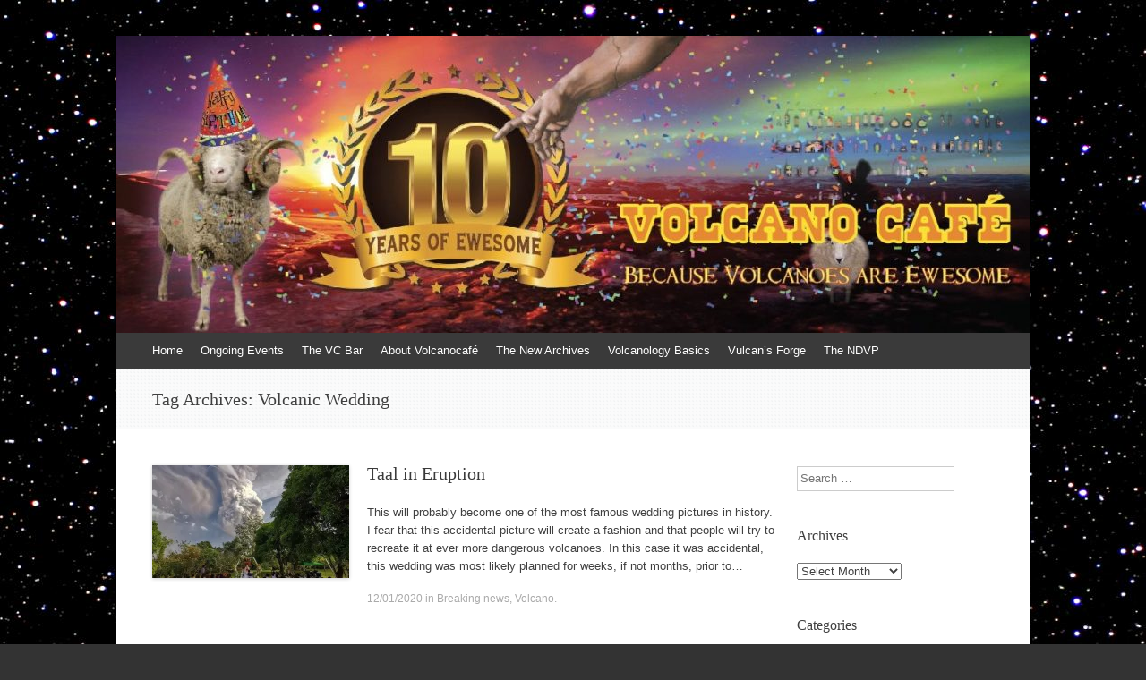

--- FILE ---
content_type: text/html; charset=UTF-8
request_url: https://www.volcanocafe.org/tag/volcanic-wedding/
body_size: 20443
content:
<!DOCTYPE html>
<html lang="en-GB">
<head>
<meta charset="UTF-8" />
<meta name="viewport" content="width=device-width, initial-scale=1" />
<title>Volcanic Wedding | VolcanoCafe</title>
<link rel="profile" href="http://gmpg.org/xfn/11" />
<link rel="pingback" href="https://www.volcanocafe.org/xmlrpc.php" />
<!--[if lt IE 9]>
<script src="https://www.volcanocafe.org/wp-content/themes/expound5745747/js/html5.js" type="text/javascript"></script>
<![endif]-->

<meta name='robots' content='max-image-preview:large' />
<!-- Jetpack Site Verification Tags -->
<meta name="google-site-verification" content="4KaA7utyvdrK6DMceN4272inbJ1RZBki-a6zWPZ_vks" />
<link rel='dns-prefetch' href='//www.volcanocafe.org' />
<link rel='dns-prefetch' href='//secure.gravatar.com' />
<link rel='dns-prefetch' href='//stats.wp.com' />
<link rel='dns-prefetch' href='//i0.wp.com' />
<link rel='dns-prefetch' href='//c0.wp.com' />
<link rel='dns-prefetch' href='//widgets.wp.com' />
<link rel='dns-prefetch' href='//v0.wordpress.com' />
<link rel='dns-prefetch' href='//s0.wp.com' />
<link rel='dns-prefetch' href='//0.gravatar.com' />
<link rel='dns-prefetch' href='//1.gravatar.com' />
<link rel='dns-prefetch' href='//2.gravatar.com' />
<link rel="alternate" type="application/rss+xml" title="VolcanoCafe &raquo; Feed" href="https://www.volcanocafe.org/feed/" />
<link rel="alternate" type="application/rss+xml" title="VolcanoCafe &raquo; Comments Feed" href="https://www.volcanocafe.org/comments/feed/" />
<link rel="alternate" type="application/rss+xml" title="VolcanoCafe &raquo; Volcanic Wedding Tag Feed" href="https://www.volcanocafe.org/tag/volcanic-wedding/feed/" />
<script type="text/javascript">
/* <![CDATA[ */
window._wpemojiSettings = {"baseUrl":"https:\/\/s.w.org\/images\/core\/emoji\/14.0.0\/72x72\/","ext":".png","svgUrl":"https:\/\/s.w.org\/images\/core\/emoji\/14.0.0\/svg\/","svgExt":".svg","source":{"concatemoji":"https:\/\/www.volcanocafe.org\/wp-includes\/js\/wp-emoji-release.min.js?ver=6.4.3"}};
/*! This file is auto-generated */
!function(i,n){var o,s,e;function c(e){try{var t={supportTests:e,timestamp:(new Date).valueOf()};sessionStorage.setItem(o,JSON.stringify(t))}catch(e){}}function p(e,t,n){e.clearRect(0,0,e.canvas.width,e.canvas.height),e.fillText(t,0,0);var t=new Uint32Array(e.getImageData(0,0,e.canvas.width,e.canvas.height).data),r=(e.clearRect(0,0,e.canvas.width,e.canvas.height),e.fillText(n,0,0),new Uint32Array(e.getImageData(0,0,e.canvas.width,e.canvas.height).data));return t.every(function(e,t){return e===r[t]})}function u(e,t,n){switch(t){case"flag":return n(e,"\ud83c\udff3\ufe0f\u200d\u26a7\ufe0f","\ud83c\udff3\ufe0f\u200b\u26a7\ufe0f")?!1:!n(e,"\ud83c\uddfa\ud83c\uddf3","\ud83c\uddfa\u200b\ud83c\uddf3")&&!n(e,"\ud83c\udff4\udb40\udc67\udb40\udc62\udb40\udc65\udb40\udc6e\udb40\udc67\udb40\udc7f","\ud83c\udff4\u200b\udb40\udc67\u200b\udb40\udc62\u200b\udb40\udc65\u200b\udb40\udc6e\u200b\udb40\udc67\u200b\udb40\udc7f");case"emoji":return!n(e,"\ud83e\udef1\ud83c\udffb\u200d\ud83e\udef2\ud83c\udfff","\ud83e\udef1\ud83c\udffb\u200b\ud83e\udef2\ud83c\udfff")}return!1}function f(e,t,n){var r="undefined"!=typeof WorkerGlobalScope&&self instanceof WorkerGlobalScope?new OffscreenCanvas(300,150):i.createElement("canvas"),a=r.getContext("2d",{willReadFrequently:!0}),o=(a.textBaseline="top",a.font="600 32px Arial",{});return e.forEach(function(e){o[e]=t(a,e,n)}),o}function t(e){var t=i.createElement("script");t.src=e,t.defer=!0,i.head.appendChild(t)}"undefined"!=typeof Promise&&(o="wpEmojiSettingsSupports",s=["flag","emoji"],n.supports={everything:!0,everythingExceptFlag:!0},e=new Promise(function(e){i.addEventListener("DOMContentLoaded",e,{once:!0})}),new Promise(function(t){var n=function(){try{var e=JSON.parse(sessionStorage.getItem(o));if("object"==typeof e&&"number"==typeof e.timestamp&&(new Date).valueOf()<e.timestamp+604800&&"object"==typeof e.supportTests)return e.supportTests}catch(e){}return null}();if(!n){if("undefined"!=typeof Worker&&"undefined"!=typeof OffscreenCanvas&&"undefined"!=typeof URL&&URL.createObjectURL&&"undefined"!=typeof Blob)try{var e="postMessage("+f.toString()+"("+[JSON.stringify(s),u.toString(),p.toString()].join(",")+"));",r=new Blob([e],{type:"text/javascript"}),a=new Worker(URL.createObjectURL(r),{name:"wpTestEmojiSupports"});return void(a.onmessage=function(e){c(n=e.data),a.terminate(),t(n)})}catch(e){}c(n=f(s,u,p))}t(n)}).then(function(e){for(var t in e)n.supports[t]=e[t],n.supports.everything=n.supports.everything&&n.supports[t],"flag"!==t&&(n.supports.everythingExceptFlag=n.supports.everythingExceptFlag&&n.supports[t]);n.supports.everythingExceptFlag=n.supports.everythingExceptFlag&&!n.supports.flag,n.DOMReady=!1,n.readyCallback=function(){n.DOMReady=!0}}).then(function(){return e}).then(function(){var e;n.supports.everything||(n.readyCallback(),(e=n.source||{}).concatemoji?t(e.concatemoji):e.wpemoji&&e.twemoji&&(t(e.twemoji),t(e.wpemoji)))}))}((window,document),window._wpemojiSettings);
/* ]]> */
</script>
<style id='wp-emoji-styles-inline-css' type='text/css'>

	img.wp-smiley, img.emoji {
		display: inline !important;
		border: none !important;
		box-shadow: none !important;
		height: 1em !important;
		width: 1em !important;
		margin: 0 0.07em !important;
		vertical-align: -0.1em !important;
		background: none !important;
		padding: 0 !important;
	}
</style>
<link rel='stylesheet' id='wp-block-library-css' href='https://c0.wp.com/c/6.4.3/wp-includes/css/dist/block-library/style.min.css' type='text/css' media='all' />
<style id='wp-block-library-inline-css' type='text/css'>
.has-text-align-justify{text-align:justify;}
</style>
<link rel='stylesheet' id='mediaelement-css' href='https://c0.wp.com/c/6.4.3/wp-includes/js/mediaelement/mediaelementplayer-legacy.min.css' type='text/css' media='all' />
<link rel='stylesheet' id='wp-mediaelement-css' href='https://c0.wp.com/c/6.4.3/wp-includes/js/mediaelement/wp-mediaelement.min.css' type='text/css' media='all' />
<style id='classic-theme-styles-inline-css' type='text/css'>
/*! This file is auto-generated */
.wp-block-button__link{color:#fff;background-color:#32373c;border-radius:9999px;box-shadow:none;text-decoration:none;padding:calc(.667em + 2px) calc(1.333em + 2px);font-size:1.125em}.wp-block-file__button{background:#32373c;color:#fff;text-decoration:none}
</style>
<style id='global-styles-inline-css' type='text/css'>
body{--wp--preset--color--black: #000000;--wp--preset--color--cyan-bluish-gray: #abb8c3;--wp--preset--color--white: #ffffff;--wp--preset--color--pale-pink: #f78da7;--wp--preset--color--vivid-red: #cf2e2e;--wp--preset--color--luminous-vivid-orange: #ff6900;--wp--preset--color--luminous-vivid-amber: #fcb900;--wp--preset--color--light-green-cyan: #7bdcb5;--wp--preset--color--vivid-green-cyan: #00d084;--wp--preset--color--pale-cyan-blue: #8ed1fc;--wp--preset--color--vivid-cyan-blue: #0693e3;--wp--preset--color--vivid-purple: #9b51e0;--wp--preset--gradient--vivid-cyan-blue-to-vivid-purple: linear-gradient(135deg,rgba(6,147,227,1) 0%,rgb(155,81,224) 100%);--wp--preset--gradient--light-green-cyan-to-vivid-green-cyan: linear-gradient(135deg,rgb(122,220,180) 0%,rgb(0,208,130) 100%);--wp--preset--gradient--luminous-vivid-amber-to-luminous-vivid-orange: linear-gradient(135deg,rgba(252,185,0,1) 0%,rgba(255,105,0,1) 100%);--wp--preset--gradient--luminous-vivid-orange-to-vivid-red: linear-gradient(135deg,rgba(255,105,0,1) 0%,rgb(207,46,46) 100%);--wp--preset--gradient--very-light-gray-to-cyan-bluish-gray: linear-gradient(135deg,rgb(238,238,238) 0%,rgb(169,184,195) 100%);--wp--preset--gradient--cool-to-warm-spectrum: linear-gradient(135deg,rgb(74,234,220) 0%,rgb(151,120,209) 20%,rgb(207,42,186) 40%,rgb(238,44,130) 60%,rgb(251,105,98) 80%,rgb(254,248,76) 100%);--wp--preset--gradient--blush-light-purple: linear-gradient(135deg,rgb(255,206,236) 0%,rgb(152,150,240) 100%);--wp--preset--gradient--blush-bordeaux: linear-gradient(135deg,rgb(254,205,165) 0%,rgb(254,45,45) 50%,rgb(107,0,62) 100%);--wp--preset--gradient--luminous-dusk: linear-gradient(135deg,rgb(255,203,112) 0%,rgb(199,81,192) 50%,rgb(65,88,208) 100%);--wp--preset--gradient--pale-ocean: linear-gradient(135deg,rgb(255,245,203) 0%,rgb(182,227,212) 50%,rgb(51,167,181) 100%);--wp--preset--gradient--electric-grass: linear-gradient(135deg,rgb(202,248,128) 0%,rgb(113,206,126) 100%);--wp--preset--gradient--midnight: linear-gradient(135deg,rgb(2,3,129) 0%,rgb(40,116,252) 100%);--wp--preset--font-size--small: 13px;--wp--preset--font-size--medium: 20px;--wp--preset--font-size--large: 36px;--wp--preset--font-size--x-large: 42px;--wp--preset--spacing--20: 0.44rem;--wp--preset--spacing--30: 0.67rem;--wp--preset--spacing--40: 1rem;--wp--preset--spacing--50: 1.5rem;--wp--preset--spacing--60: 2.25rem;--wp--preset--spacing--70: 3.38rem;--wp--preset--spacing--80: 5.06rem;--wp--preset--shadow--natural: 6px 6px 9px rgba(0, 0, 0, 0.2);--wp--preset--shadow--deep: 12px 12px 50px rgba(0, 0, 0, 0.4);--wp--preset--shadow--sharp: 6px 6px 0px rgba(0, 0, 0, 0.2);--wp--preset--shadow--outlined: 6px 6px 0px -3px rgba(255, 255, 255, 1), 6px 6px rgba(0, 0, 0, 1);--wp--preset--shadow--crisp: 6px 6px 0px rgba(0, 0, 0, 1);}:where(.is-layout-flex){gap: 0.5em;}:where(.is-layout-grid){gap: 0.5em;}body .is-layout-flow > .alignleft{float: left;margin-inline-start: 0;margin-inline-end: 2em;}body .is-layout-flow > .alignright{float: right;margin-inline-start: 2em;margin-inline-end: 0;}body .is-layout-flow > .aligncenter{margin-left: auto !important;margin-right: auto !important;}body .is-layout-constrained > .alignleft{float: left;margin-inline-start: 0;margin-inline-end: 2em;}body .is-layout-constrained > .alignright{float: right;margin-inline-start: 2em;margin-inline-end: 0;}body .is-layout-constrained > .aligncenter{margin-left: auto !important;margin-right: auto !important;}body .is-layout-constrained > :where(:not(.alignleft):not(.alignright):not(.alignfull)){max-width: var(--wp--style--global--content-size);margin-left: auto !important;margin-right: auto !important;}body .is-layout-constrained > .alignwide{max-width: var(--wp--style--global--wide-size);}body .is-layout-flex{display: flex;}body .is-layout-flex{flex-wrap: wrap;align-items: center;}body .is-layout-flex > *{margin: 0;}body .is-layout-grid{display: grid;}body .is-layout-grid > *{margin: 0;}:where(.wp-block-columns.is-layout-flex){gap: 2em;}:where(.wp-block-columns.is-layout-grid){gap: 2em;}:where(.wp-block-post-template.is-layout-flex){gap: 1.25em;}:where(.wp-block-post-template.is-layout-grid){gap: 1.25em;}.has-black-color{color: var(--wp--preset--color--black) !important;}.has-cyan-bluish-gray-color{color: var(--wp--preset--color--cyan-bluish-gray) !important;}.has-white-color{color: var(--wp--preset--color--white) !important;}.has-pale-pink-color{color: var(--wp--preset--color--pale-pink) !important;}.has-vivid-red-color{color: var(--wp--preset--color--vivid-red) !important;}.has-luminous-vivid-orange-color{color: var(--wp--preset--color--luminous-vivid-orange) !important;}.has-luminous-vivid-amber-color{color: var(--wp--preset--color--luminous-vivid-amber) !important;}.has-light-green-cyan-color{color: var(--wp--preset--color--light-green-cyan) !important;}.has-vivid-green-cyan-color{color: var(--wp--preset--color--vivid-green-cyan) !important;}.has-pale-cyan-blue-color{color: var(--wp--preset--color--pale-cyan-blue) !important;}.has-vivid-cyan-blue-color{color: var(--wp--preset--color--vivid-cyan-blue) !important;}.has-vivid-purple-color{color: var(--wp--preset--color--vivid-purple) !important;}.has-black-background-color{background-color: var(--wp--preset--color--black) !important;}.has-cyan-bluish-gray-background-color{background-color: var(--wp--preset--color--cyan-bluish-gray) !important;}.has-white-background-color{background-color: var(--wp--preset--color--white) !important;}.has-pale-pink-background-color{background-color: var(--wp--preset--color--pale-pink) !important;}.has-vivid-red-background-color{background-color: var(--wp--preset--color--vivid-red) !important;}.has-luminous-vivid-orange-background-color{background-color: var(--wp--preset--color--luminous-vivid-orange) !important;}.has-luminous-vivid-amber-background-color{background-color: var(--wp--preset--color--luminous-vivid-amber) !important;}.has-light-green-cyan-background-color{background-color: var(--wp--preset--color--light-green-cyan) !important;}.has-vivid-green-cyan-background-color{background-color: var(--wp--preset--color--vivid-green-cyan) !important;}.has-pale-cyan-blue-background-color{background-color: var(--wp--preset--color--pale-cyan-blue) !important;}.has-vivid-cyan-blue-background-color{background-color: var(--wp--preset--color--vivid-cyan-blue) !important;}.has-vivid-purple-background-color{background-color: var(--wp--preset--color--vivid-purple) !important;}.has-black-border-color{border-color: var(--wp--preset--color--black) !important;}.has-cyan-bluish-gray-border-color{border-color: var(--wp--preset--color--cyan-bluish-gray) !important;}.has-white-border-color{border-color: var(--wp--preset--color--white) !important;}.has-pale-pink-border-color{border-color: var(--wp--preset--color--pale-pink) !important;}.has-vivid-red-border-color{border-color: var(--wp--preset--color--vivid-red) !important;}.has-luminous-vivid-orange-border-color{border-color: var(--wp--preset--color--luminous-vivid-orange) !important;}.has-luminous-vivid-amber-border-color{border-color: var(--wp--preset--color--luminous-vivid-amber) !important;}.has-light-green-cyan-border-color{border-color: var(--wp--preset--color--light-green-cyan) !important;}.has-vivid-green-cyan-border-color{border-color: var(--wp--preset--color--vivid-green-cyan) !important;}.has-pale-cyan-blue-border-color{border-color: var(--wp--preset--color--pale-cyan-blue) !important;}.has-vivid-cyan-blue-border-color{border-color: var(--wp--preset--color--vivid-cyan-blue) !important;}.has-vivid-purple-border-color{border-color: var(--wp--preset--color--vivid-purple) !important;}.has-vivid-cyan-blue-to-vivid-purple-gradient-background{background: var(--wp--preset--gradient--vivid-cyan-blue-to-vivid-purple) !important;}.has-light-green-cyan-to-vivid-green-cyan-gradient-background{background: var(--wp--preset--gradient--light-green-cyan-to-vivid-green-cyan) !important;}.has-luminous-vivid-amber-to-luminous-vivid-orange-gradient-background{background: var(--wp--preset--gradient--luminous-vivid-amber-to-luminous-vivid-orange) !important;}.has-luminous-vivid-orange-to-vivid-red-gradient-background{background: var(--wp--preset--gradient--luminous-vivid-orange-to-vivid-red) !important;}.has-very-light-gray-to-cyan-bluish-gray-gradient-background{background: var(--wp--preset--gradient--very-light-gray-to-cyan-bluish-gray) !important;}.has-cool-to-warm-spectrum-gradient-background{background: var(--wp--preset--gradient--cool-to-warm-spectrum) !important;}.has-blush-light-purple-gradient-background{background: var(--wp--preset--gradient--blush-light-purple) !important;}.has-blush-bordeaux-gradient-background{background: var(--wp--preset--gradient--blush-bordeaux) !important;}.has-luminous-dusk-gradient-background{background: var(--wp--preset--gradient--luminous-dusk) !important;}.has-pale-ocean-gradient-background{background: var(--wp--preset--gradient--pale-ocean) !important;}.has-electric-grass-gradient-background{background: var(--wp--preset--gradient--electric-grass) !important;}.has-midnight-gradient-background{background: var(--wp--preset--gradient--midnight) !important;}.has-small-font-size{font-size: var(--wp--preset--font-size--small) !important;}.has-medium-font-size{font-size: var(--wp--preset--font-size--medium) !important;}.has-large-font-size{font-size: var(--wp--preset--font-size--large) !important;}.has-x-large-font-size{font-size: var(--wp--preset--font-size--x-large) !important;}
.wp-block-navigation a:where(:not(.wp-element-button)){color: inherit;}
:where(.wp-block-post-template.is-layout-flex){gap: 1.25em;}:where(.wp-block-post-template.is-layout-grid){gap: 1.25em;}
:where(.wp-block-columns.is-layout-flex){gap: 2em;}:where(.wp-block-columns.is-layout-grid){gap: 2em;}
.wp-block-pullquote{font-size: 1.5em;line-height: 1.6;}
</style>
<link rel='stylesheet' id='wp-polls-css' href='https://www.volcanocafe.org/wp-content/plugins/wp-polls/polls-css.css?ver=2.77.2' type='text/css' media='all' />
<style id='wp-polls-inline-css' type='text/css'>
.wp-polls .pollbar {
	margin: 1px;
	font-size: 8px;
	line-height: 10px;
	height: 10px;
	background-image: url('https://www.volcanocafe.org/wp-content/plugins/wp-polls/images/default_gradient/pollbg.gif');
	border: 1px solid #c8c8c8;
}

</style>
<link rel='stylesheet' id='expound-style-css' href='https://www.volcanocafe.org/wp-content/themes/expound5745747/style.css?ver=20140129' type='text/css' media='all' />
<link rel='stylesheet' id='jetpack_css-css' href='https://c0.wp.com/p/jetpack/13.0.1/css/jetpack.css' type='text/css' media='all' />
<script type="text/javascript" src="https://c0.wp.com/c/6.4.3/wp-includes/js/jquery/jquery.min.js" id="jquery-core-js"></script>
<script type="text/javascript" src="https://c0.wp.com/c/6.4.3/wp-includes/js/jquery/jquery-migrate.min.js" id="jquery-migrate-js"></script>
<link rel="https://api.w.org/" href="https://www.volcanocafe.org/wp-json/" /><link rel="alternate" type="application/json" href="https://www.volcanocafe.org/wp-json/wp/v2/tags/1097" /><link rel="EditURI" type="application/rsd+xml" title="RSD" href="https://www.volcanocafe.org/xmlrpc.php?rsd" />
<meta name="generator" content="WordPress 6.4.3" />
	<style>img#wpstats{display:none}</style>
		<style type="text/css">.recentcomments a{display:inline !important;padding:0 !important;margin:0 !important;}</style>	<style type="text/css">
			.site-title,
        .site-description {
            position: absolute !important;
            clip: rect(1px 1px 1px 1px); /* IE6, IE7 */
            clip: rect(1px, 1px, 1px, 1px);
        }

        
	
			.site-header .site-branding {
			background-color: transparent;
			background-image: url('https://www.volcanocafe.org/wp-content/uploads/2021/11/cropped-VC-10y-header.jpg');
			background-position: 50% 0;
			background-repeat: no-repeat;
			height: 332px;
		}
		</style>
	<style type="text/css" id="custom-background-css">
body.custom-background { background-image: url("https://www.volcanocafe.org/wp-content/uploads/2015/01/Starry-Sky-01.jpg"); background-position: left top; background-size: auto; background-repeat: repeat; background-attachment: fixed; }
</style>
	
<!-- Jetpack Open Graph Tags -->
<meta property="og:type" content="website" />
<meta property="og:title" content="Volcanic Wedding &#8211; VolcanoCafe" />
<meta property="og:url" content="https://www.volcanocafe.org/tag/volcanic-wedding/" />
<meta property="og:site_name" content="VolcanoCafe" />
<meta property="og:image" content="https://i0.wp.com/www.volcanocafe.org/wp-content/uploads/2015/06/daleksheep-558d472ev1_site_icon.png?fit=512%2C512&#038;ssl=1" />
<meta property="og:image:width" content="512" />
<meta property="og:image:height" content="512" />
<meta property="og:image:alt" content="" />
<meta property="og:locale" content="en_GB" />
<meta name="twitter:creator" content="@volcanocafeorg" />

<!-- End Jetpack Open Graph Tags -->
<link rel="icon" href="https://i0.wp.com/www.volcanocafe.org/wp-content/uploads/2015/06/daleksheep-558d472ev1_site_icon.png?fit=32%2C32&#038;ssl=1" sizes="32x32" />
<link rel="icon" href="https://i0.wp.com/www.volcanocafe.org/wp-content/uploads/2015/06/daleksheep-558d472ev1_site_icon.png?fit=192%2C192&#038;ssl=1" sizes="192x192" />
<link rel="apple-touch-icon" href="https://i0.wp.com/www.volcanocafe.org/wp-content/uploads/2015/06/daleksheep-558d472ev1_site_icon.png?fit=180%2C180&#038;ssl=1" />
<meta name="msapplication-TileImage" content="https://i0.wp.com/www.volcanocafe.org/wp-content/uploads/2015/06/daleksheep-558d472ev1_site_icon.png?fit=270%2C270&#038;ssl=1" />
</head>

<body class="archive tag tag-volcanic-wedding tag-1097 custom-background group-blog">
<div id="page" class="hfeed site">
		<header id="masthead" class="site-header" role="banner">
		<div class="site-branding">
			<div class="site-title-group">
				<h1 class="site-title"><a href="https://www.volcanocafe.org/" title="VolcanoCafe" rel="home">VolcanoCafe</a></h1>
				<h2 class="site-description">Because Volcanoes are Ewesome</h2>
			</div>
		</div>

		<nav id="site-navigation" class="navigation-main" role="navigation">
			<h1 class="menu-toggle">Menu</h1>
			<a class="skip-link screen-reader-text" href="#content">Skip to content</a>

			<div class="menu"><ul>
<li ><a href="https://www.volcanocafe.org/">Home</a></li><li class="page_item page-item-15623"><a href="https://www.volcanocafe.org/ongoing-events/">Ongoing Events</a></li>
<li class="page_item page-item-223"><a href="https://www.volcanocafe.org/the-vc-bar/">The VC Bar</a></li>
<li class="page_item page-item-2 page_item_has_children"><a href="https://www.volcanocafe.org/about/">About Volcanocafé</a>
<ul class='children'>
	<li class="page_item page-item-18"><a href="https://www.volcanocafe.org/about/the-beginnings/">The Beginnings</a></li>
	<li class="page_item page-item-20"><a href="https://www.volcanocafe.org/about/the-first-home/">The First Home</a></li>
	<li class="page_item page-item-14"><a href="https://www.volcanocafe.org/about/welcome-to-volcanocafe/">Welcome to VC!</a></li>
</ul>
</li>
<li class="page_item page-item-53 page_item_has_children"><a href="https://www.volcanocafe.org/the-new-archives/">The New Archives</a>
<ul class='children'>
	<li class="page_item page-item-55 page_item_has_children"><a href="https://www.volcanocafe.org/the-new-archives/science/">Science</a>
	<ul class='children'>
		<li class="page_item page-item-63"><a href="https://www.volcanocafe.org/the-new-archives/science/volcanology/">Volcanology</a></li>
		<li class="page_item page-item-65"><a href="https://www.volcanocafe.org/the-new-archives/science/other-geosciences/">Other Geosciences</a></li>
	</ul>
</li>
	<li class="page_item page-item-57 page_item_has_children"><a href="https://www.volcanocafe.org/the-new-archives/volcanoes/">Volcanoes by Region</a>
	<ul class='children'>
		<li class="page_item page-item-73"><a href="https://www.volcanocafe.org/the-new-archives/volcanoes/africa/">Africa</a></li>
		<li class="page_item page-item-69"><a href="https://www.volcanocafe.org/the-new-archives/volcanoes/americas/">North America</a></li>
		<li class="page_item page-item-85"><a href="https://www.volcanocafe.org/the-new-archives/volcanoes/central-america/">Central America and Carribean</a></li>
		<li class="page_item page-item-90"><a href="https://www.volcanocafe.org/the-new-archives/volcanoes/south-america/">South America</a></li>
		<li class="page_item page-item-71"><a href="https://www.volcanocafe.org/the-new-archives/volcanoes/asia/">Asia, continental</a></li>
		<li class="page_item page-item-96"><a href="https://www.volcanocafe.org/the-new-archives/volcanoes/kamchatka/">Kamchatka</a></li>
		<li class="page_item page-item-98"><a href="https://www.volcanocafe.org/the-new-archives/volcanoes/japan/">Japan</a></li>
		<li class="page_item page-item-100"><a href="https://www.volcanocafe.org/the-new-archives/volcanoes/philippines/">Philippines</a></li>
		<li class="page_item page-item-102"><a href="https://www.volcanocafe.org/the-new-archives/volcanoes/indonesia/">Indonesia</a></li>
		<li class="page_item page-item-75"><a href="https://www.volcanocafe.org/the-new-archives/volcanoes/europe/">Europe</a></li>
		<li class="page_item page-item-104"><a href="https://www.volcanocafe.org/the-new-archives/volcanoes/iceland/">Iceland</a></li>
		<li class="page_item page-item-77"><a href="https://www.volcanocafe.org/the-new-archives/volcanoes/oceania-and-antarctica/">Oceania and Antarctica</a></li>
		<li class="page_item page-item-112"><a href="https://www.volcanocafe.org/the-new-archives/volcanoes/new-zealand/">New Zealand</a></li>
		<li class="page_item page-item-79"><a href="https://www.volcanocafe.org/the-new-archives/volcanoes/extraterrestrial/">Extraterrestrial</a></li>
	</ul>
</li>
	<li class="page_item page-item-61"><a href="https://www.volcanocafe.org/the-new-archives/other-topics/">Other Topics</a></li>
</ul>
</li>
<li class="page_item page-item-156 page_item_has_children"><a href="https://www.volcanocafe.org/volcanology-basics/">Volcanology Basics</a>
<ul class='children'>
	<li class="page_item page-item-122"><a href="https://www.volcanocafe.org/volcanology-basics/what-are-volcanoes/">What Is a Volcano?</a></li>
	<li class="page_item page-item-160"><a href="https://www.volcanocafe.org/volcanology-basics/the-life-of-a-volcano/">The Life of a Volcano</a></li>
	<li class="page_item page-item-881"><a href="https://www.volcanocafe.org/volcanology-basics/mineralisation-processes/">Mineralisation Processes</a></li>
</ul>
</li>
<li class="page_item page-item-59 page_item_has_children"><a href="https://www.volcanocafe.org/vulcans-forge/">Vulcan&#8217;s Forge</a>
<ul class='children'>
	<li class="page_item page-item-2364"><a href="https://www.volcanocafe.org/vulcans-forge/webcam-link/">Webcam Link</a></li>
</ul>
</li>
<li class="page_item page-item-2639"><a href="https://www.volcanocafe.org/the-new-decade-volcano-program-ndvp/">The NDVP</a></li>
</ul></div>
								</nav><!-- #site-navigation -->
	</header><!-- #masthead -->
	
	<div id="main" class="site-main">

			<header class="page-header">
			<h1 class="page-title">
				Tag Archives: <span>Volcanic Wedding</span>			</h1>
					</header><!-- .page-header -->
	
	
	<div id="primary" class="content-area">
		<div id="content" class="site-content" role="main">

		
						
				
<article id="post-9891" class="post-9891 post type-post status-publish format-standard has-post-thumbnail hentry category-breaking-news category-volcano tag-eruption tag-phivolcs tag-sous-vide-cooking tag-taal tag-volcanic-wedding tag-volcano tag-volcano-island">

		<div class="entry-thumbnail">
		<a href="https://www.volcanocafe.org/taal-in-eruption/"><img width="220" height="126" src="https://i0.wp.com/www.volcanocafe.org/wp-content/uploads/2020/01/Volcanic-Wedding-by-Warren-S-Garcia.jpg?resize=220%2C126&amp;ssl=1" class="attachment-post-thumbnail size-post-thumbnail wp-post-image" alt="" decoding="async" srcset="https://i0.wp.com/www.volcanocafe.org/wp-content/uploads/2020/01/Volcanic-Wedding-by-Warren-S-Garcia.jpg?resize=220%2C126&amp;ssl=1 220w, https://i0.wp.com/www.volcanocafe.org/wp-content/uploads/2020/01/Volcanic-Wedding-by-Warren-S-Garcia.jpg?zoom=2&amp;resize=220%2C126&amp;ssl=1 440w, https://i0.wp.com/www.volcanocafe.org/wp-content/uploads/2020/01/Volcanic-Wedding-by-Warren-S-Garcia.jpg?zoom=3&amp;resize=220%2C126&amp;ssl=1 660w" sizes="(max-width: 220px) 100vw, 220px" /></a>
	</div>
	
	<header class="entry-header">
		<h1 class="entry-title"><a href="https://www.volcanocafe.org/taal-in-eruption/" rel="bookmark">Taal in Eruption</a></h1>
	</header><!-- .entry-header -->

	<div class="entry-summary">
		<p>This will probably become one of the most famous wedding pictures in history. I fear that this accidental picture will create a fashion and that people will try to recreate it at ever more dangerous volcanoes. In this case it was accidental, this wedding was most likely planned for weeks, if not months, prior to&hellip;</p>
	</div><!-- .entry-summary -->

	<footer class="entry-meta">
		<a class="entry-date" href="https://www.volcanocafe.org/taal-in-eruption/">12/01/2020</a> in <a href="https://www.volcanocafe.org/category/breaking-news/" rel="category tag">Breaking news</a>, <a href="https://www.volcanocafe.org/category/volcano/" rel="category tag">Volcano</a>.	</footer><!-- .entry-meta -->
</article><!-- #post-## -->

			
			
		
		</div><!-- #content -->
	</div><!-- #primary -->

	<div id="secondary" class="widget-area" role="complementary">
				<aside id="search-2" class="widget widget_search">	<form method="get" id="searchform" class="searchform" action="https://www.volcanocafe.org/" role="search">
		<label for="s" class="screen-reader-text">Search</label>
		<input type="search" class="field" name="s" value="" id="s" placeholder="Search &hellip;" />
		<input type="submit" class="submit" id="searchsubmit" value="Search" />
	</form>
</aside><aside id="archives-2" class="widget widget_archive"><h1 class="widget-title">Archives</h1>		<label class="screen-reader-text" for="archives-dropdown-2">Archives</label>
		<select id="archives-dropdown-2" name="archive-dropdown">
			
			<option value="">Select Month</option>
				<option value='https://www.volcanocafe.org/2026/01/'> January 2026 </option>
	<option value='https://www.volcanocafe.org/2025/12/'> December 2025 </option>
	<option value='https://www.volcanocafe.org/2025/11/'> November 2025 </option>
	<option value='https://www.volcanocafe.org/2025/10/'> October 2025 </option>
	<option value='https://www.volcanocafe.org/2025/09/'> September 2025 </option>
	<option value='https://www.volcanocafe.org/2025/08/'> August 2025 </option>
	<option value='https://www.volcanocafe.org/2025/07/'> July 2025 </option>
	<option value='https://www.volcanocafe.org/2025/06/'> June 2025 </option>
	<option value='https://www.volcanocafe.org/2025/05/'> May 2025 </option>
	<option value='https://www.volcanocafe.org/2025/04/'> April 2025 </option>
	<option value='https://www.volcanocafe.org/2025/03/'> March 2025 </option>
	<option value='https://www.volcanocafe.org/2025/02/'> February 2025 </option>
	<option value='https://www.volcanocafe.org/2025/01/'> January 2025 </option>
	<option value='https://www.volcanocafe.org/2024/12/'> December 2024 </option>
	<option value='https://www.volcanocafe.org/2024/11/'> November 2024 </option>
	<option value='https://www.volcanocafe.org/2024/10/'> October 2024 </option>
	<option value='https://www.volcanocafe.org/2024/09/'> September 2024 </option>
	<option value='https://www.volcanocafe.org/2024/08/'> August 2024 </option>
	<option value='https://www.volcanocafe.org/2024/07/'> July 2024 </option>
	<option value='https://www.volcanocafe.org/2024/06/'> June 2024 </option>
	<option value='https://www.volcanocafe.org/2024/05/'> May 2024 </option>
	<option value='https://www.volcanocafe.org/2024/04/'> April 2024 </option>
	<option value='https://www.volcanocafe.org/2024/03/'> March 2024 </option>
	<option value='https://www.volcanocafe.org/2024/02/'> February 2024 </option>
	<option value='https://www.volcanocafe.org/2024/01/'> January 2024 </option>
	<option value='https://www.volcanocafe.org/2023/12/'> December 2023 </option>
	<option value='https://www.volcanocafe.org/2023/11/'> November 2023 </option>
	<option value='https://www.volcanocafe.org/2023/10/'> October 2023 </option>
	<option value='https://www.volcanocafe.org/2023/09/'> September 2023 </option>
	<option value='https://www.volcanocafe.org/2023/08/'> August 2023 </option>
	<option value='https://www.volcanocafe.org/2023/07/'> July 2023 </option>
	<option value='https://www.volcanocafe.org/2023/06/'> June 2023 </option>
	<option value='https://www.volcanocafe.org/2023/05/'> May 2023 </option>
	<option value='https://www.volcanocafe.org/2023/04/'> April 2023 </option>
	<option value='https://www.volcanocafe.org/2023/03/'> March 2023 </option>
	<option value='https://www.volcanocafe.org/2023/02/'> February 2023 </option>
	<option value='https://www.volcanocafe.org/2023/01/'> January 2023 </option>
	<option value='https://www.volcanocafe.org/2022/12/'> December 2022 </option>
	<option value='https://www.volcanocafe.org/2022/11/'> November 2022 </option>
	<option value='https://www.volcanocafe.org/2022/10/'> October 2022 </option>
	<option value='https://www.volcanocafe.org/2022/09/'> September 2022 </option>
	<option value='https://www.volcanocafe.org/2022/08/'> August 2022 </option>
	<option value='https://www.volcanocafe.org/2022/07/'> July 2022 </option>
	<option value='https://www.volcanocafe.org/2022/06/'> June 2022 </option>
	<option value='https://www.volcanocafe.org/2022/05/'> May 2022 </option>
	<option value='https://www.volcanocafe.org/2022/04/'> April 2022 </option>
	<option value='https://www.volcanocafe.org/2022/03/'> March 2022 </option>
	<option value='https://www.volcanocafe.org/2022/02/'> February 2022 </option>
	<option value='https://www.volcanocafe.org/2022/01/'> January 2022 </option>
	<option value='https://www.volcanocafe.org/2021/12/'> December 2021 </option>
	<option value='https://www.volcanocafe.org/2021/11/'> November 2021 </option>
	<option value='https://www.volcanocafe.org/2021/10/'> October 2021 </option>
	<option value='https://www.volcanocafe.org/2021/09/'> September 2021 </option>
	<option value='https://www.volcanocafe.org/2021/08/'> August 2021 </option>
	<option value='https://www.volcanocafe.org/2021/07/'> July 2021 </option>
	<option value='https://www.volcanocafe.org/2021/06/'> June 2021 </option>
	<option value='https://www.volcanocafe.org/2021/05/'> May 2021 </option>
	<option value='https://www.volcanocafe.org/2021/04/'> April 2021 </option>
	<option value='https://www.volcanocafe.org/2021/03/'> March 2021 </option>
	<option value='https://www.volcanocafe.org/2021/02/'> February 2021 </option>
	<option value='https://www.volcanocafe.org/2021/01/'> January 2021 </option>
	<option value='https://www.volcanocafe.org/2020/12/'> December 2020 </option>
	<option value='https://www.volcanocafe.org/2020/11/'> November 2020 </option>
	<option value='https://www.volcanocafe.org/2020/10/'> October 2020 </option>
	<option value='https://www.volcanocafe.org/2020/09/'> September 2020 </option>
	<option value='https://www.volcanocafe.org/2020/08/'> August 2020 </option>
	<option value='https://www.volcanocafe.org/2020/07/'> July 2020 </option>
	<option value='https://www.volcanocafe.org/2020/06/'> June 2020 </option>
	<option value='https://www.volcanocafe.org/2020/05/'> May 2020 </option>
	<option value='https://www.volcanocafe.org/2020/04/'> April 2020 </option>
	<option value='https://www.volcanocafe.org/2020/03/'> March 2020 </option>
	<option value='https://www.volcanocafe.org/2020/02/'> February 2020 </option>
	<option value='https://www.volcanocafe.org/2020/01/'> January 2020 </option>
	<option value='https://www.volcanocafe.org/2019/12/'> December 2019 </option>
	<option value='https://www.volcanocafe.org/2019/11/'> November 2019 </option>
	<option value='https://www.volcanocafe.org/2019/10/'> October 2019 </option>
	<option value='https://www.volcanocafe.org/2019/09/'> September 2019 </option>
	<option value='https://www.volcanocafe.org/2019/08/'> August 2019 </option>
	<option value='https://www.volcanocafe.org/2019/07/'> July 2019 </option>
	<option value='https://www.volcanocafe.org/2019/06/'> June 2019 </option>
	<option value='https://www.volcanocafe.org/2019/05/'> May 2019 </option>
	<option value='https://www.volcanocafe.org/2019/04/'> April 2019 </option>
	<option value='https://www.volcanocafe.org/2019/03/'> March 2019 </option>
	<option value='https://www.volcanocafe.org/2019/02/'> February 2019 </option>
	<option value='https://www.volcanocafe.org/2019/01/'> January 2019 </option>
	<option value='https://www.volcanocafe.org/2018/12/'> December 2018 </option>
	<option value='https://www.volcanocafe.org/2018/11/'> November 2018 </option>
	<option value='https://www.volcanocafe.org/2018/10/'> October 2018 </option>
	<option value='https://www.volcanocafe.org/2018/09/'> September 2018 </option>
	<option value='https://www.volcanocafe.org/2018/08/'> August 2018 </option>
	<option value='https://www.volcanocafe.org/2018/07/'> July 2018 </option>
	<option value='https://www.volcanocafe.org/2018/06/'> June 2018 </option>
	<option value='https://www.volcanocafe.org/2018/05/'> May 2018 </option>
	<option value='https://www.volcanocafe.org/2018/04/'> April 2018 </option>
	<option value='https://www.volcanocafe.org/2018/03/'> March 2018 </option>
	<option value='https://www.volcanocafe.org/2018/02/'> February 2018 </option>
	<option value='https://www.volcanocafe.org/2018/01/'> January 2018 </option>
	<option value='https://www.volcanocafe.org/2017/12/'> December 2017 </option>
	<option value='https://www.volcanocafe.org/2017/11/'> November 2017 </option>
	<option value='https://www.volcanocafe.org/2017/10/'> October 2017 </option>
	<option value='https://www.volcanocafe.org/2017/09/'> September 2017 </option>
	<option value='https://www.volcanocafe.org/2017/08/'> August 2017 </option>
	<option value='https://www.volcanocafe.org/2017/07/'> July 2017 </option>
	<option value='https://www.volcanocafe.org/2017/06/'> June 2017 </option>
	<option value='https://www.volcanocafe.org/2017/05/'> May 2017 </option>
	<option value='https://www.volcanocafe.org/2017/04/'> April 2017 </option>
	<option value='https://www.volcanocafe.org/2017/03/'> March 2017 </option>
	<option value='https://www.volcanocafe.org/2017/02/'> February 2017 </option>
	<option value='https://www.volcanocafe.org/2017/01/'> January 2017 </option>
	<option value='https://www.volcanocafe.org/2016/12/'> December 2016 </option>
	<option value='https://www.volcanocafe.org/2016/11/'> November 2016 </option>
	<option value='https://www.volcanocafe.org/2016/10/'> October 2016 </option>
	<option value='https://www.volcanocafe.org/2016/09/'> September 2016 </option>
	<option value='https://www.volcanocafe.org/2016/08/'> August 2016 </option>
	<option value='https://www.volcanocafe.org/2016/07/'> July 2016 </option>
	<option value='https://www.volcanocafe.org/2016/06/'> June 2016 </option>
	<option value='https://www.volcanocafe.org/2016/05/'> May 2016 </option>
	<option value='https://www.volcanocafe.org/2016/04/'> April 2016 </option>
	<option value='https://www.volcanocafe.org/2016/03/'> March 2016 </option>
	<option value='https://www.volcanocafe.org/2016/02/'> February 2016 </option>
	<option value='https://www.volcanocafe.org/2016/01/'> January 2016 </option>
	<option value='https://www.volcanocafe.org/2015/12/'> December 2015 </option>
	<option value='https://www.volcanocafe.org/2015/11/'> November 2015 </option>
	<option value='https://www.volcanocafe.org/2015/10/'> October 2015 </option>
	<option value='https://www.volcanocafe.org/2015/09/'> September 2015 </option>
	<option value='https://www.volcanocafe.org/2015/08/'> August 2015 </option>
	<option value='https://www.volcanocafe.org/2015/07/'> July 2015 </option>
	<option value='https://www.volcanocafe.org/2015/06/'> June 2015 </option>

		</select>

			<script type="text/javascript">
/* <![CDATA[ */

(function() {
	var dropdown = document.getElementById( "archives-dropdown-2" );
	function onSelectChange() {
		if ( dropdown.options[ dropdown.selectedIndex ].value !== '' ) {
			document.location.href = this.options[ this.selectedIndex ].value;
		}
	}
	dropdown.onchange = onSelectChange;
})();

/* ]]> */
</script>
</aside><aside id="categories-2" class="widget widget_categories"><h1 class="widget-title">Categories</h1><form action="https://www.volcanocafe.org" method="get"><label class="screen-reader-text" for="cat">Categories</label><select  name='cat' id='cat' class='postform'>
	<option value='-1'>Select Category</option>
	<option class="level-0" value="178">African volcanoes&nbsp;&nbsp;(37)</option>
	<option class="level-0" value="646">Aleutian Arc&nbsp;&nbsp;(4)</option>
	<option class="level-0" value="194">Antarctica&nbsp;&nbsp;(6)</option>
	<option class="level-0" value="1442">Asian volcanoes&nbsp;&nbsp;(4)</option>
	<option class="level-0" value="1466">Australia&nbsp;&nbsp;(2)</option>
	<option class="level-0" value="225">Biology&nbsp;&nbsp;(3)</option>
	<option class="level-0" value="1525">Bolivia&nbsp;&nbsp;(1)</option>
	<option class="level-0" value="332">Breaking news&nbsp;&nbsp;(17)</option>
	<option class="level-0" value="685">Canary Islands&nbsp;&nbsp;(6)</option>
	<option class="level-0" value="632">Central America volcanoes&nbsp;&nbsp;(10)</option>
	<option class="level-0" value="1038">Chille&nbsp;&nbsp;(5)</option>
	<option class="level-0" value="347">Coffee&nbsp;&nbsp;(4)</option>
	<option class="level-0" value="366">Earthquakes&nbsp;&nbsp;(26)</option>
	<option class="level-0" value="738">Ecuador&nbsp;&nbsp;(5)</option>
	<option class="level-0" value="348">Ethiopia&nbsp;&nbsp;(3)</option>
	<option class="level-0" value="411">European volcano&nbsp;&nbsp;(25)</option>
	<option class="level-0" value="250">Exovolcanism&nbsp;&nbsp;(23)</option>
	<option class="level-0" value="1330">Gakkel Ridge&nbsp;&nbsp;(1)</option>
	<option class="level-0" value="1014">General Musing&nbsp;&nbsp;(4)</option>
	<option class="level-0" value="122">Geology&nbsp;&nbsp;(41)</option>
	<option class="level-0" value="1283">Geothermal&nbsp;&nbsp;(1)</option>
	<option class="level-0" value="349">Guatemala&nbsp;&nbsp;(8)</option>
	<option class="level-0" value="357">Hawaii&nbsp;&nbsp;(40)</option>
	<option class="level-0" value="603">Historical volcanoes&nbsp;&nbsp;(30)</option>
	<option class="level-0" value="1084">History&nbsp;&nbsp;(10)</option>
	<option class="level-0" value="564">History of the Earth&nbsp;&nbsp;(41)</option>
	<option class="level-0" value="385">Iberia&nbsp;&nbsp;(1)</option>
	<option class="level-0" value="191">Iceland&nbsp;&nbsp;(134)</option>
	<option class="level-0" value="352">Indonesia&nbsp;&nbsp;(24)</option>
	<option class="level-0" value="495">Jan Mayen&nbsp;&nbsp;(2)</option>
	<option class="level-0" value="871">Japan&nbsp;&nbsp;(1)</option>
	<option class="level-0" value="940">Japan&nbsp;&nbsp;(9)</option>
	<option class="level-0" value="546">Kamchatka volcanoes&nbsp;&nbsp;(6)</option>
	<option class="level-0" value="177">Kimberlite&nbsp;&nbsp;(1)</option>
	<option class="level-0" value="224">Life&nbsp;&nbsp;(12)</option>
	<option class="level-0" value="1329">Mid Atlantic Rift&nbsp;&nbsp;(3)</option>
	<option class="level-0" value="200">Mineralogy&nbsp;&nbsp;(3)</option>
	<option class="level-0" value="571">New Decade Volcano Program&nbsp;&nbsp;(4)</option>
	<option class="level-0" value="507">New Zealand&nbsp;&nbsp;(10)</option>
	<option class="level-0" value="631">Nicaragua&nbsp;&nbsp;(2)</option>
	<option class="level-0" value="853">Norway&nbsp;&nbsp;(1)</option>
	<option class="level-0" value="1071">Oceania&nbsp;&nbsp;(6)</option>
	<option class="level-0" value="1100">Philippines&nbsp;&nbsp;(7)</option>
	<option class="level-0" value="1161">poetry&nbsp;&nbsp;(6)</option>
	<option class="level-0" value="523">Russia&nbsp;&nbsp;(4)</option>
	<option class="level-0" value="307">Saudi Arabia&nbsp;&nbsp;(1)</option>
	<option class="level-0" value="8">Science&nbsp;&nbsp;(205)</option>
	<option class="level-0" value="773">Site News&nbsp;&nbsp;(3)</option>
	<option class="level-0" value="407">Snake river&nbsp;&nbsp;(3)</option>
	<option class="level-0" value="1648">South Africa&nbsp;&nbsp;(5)</option>
	<option class="level-0" value="737">South America Volcanoes&nbsp;&nbsp;(8)</option>
	<option class="level-0" value="1031">Starvation&nbsp;&nbsp;(2)</option>
	<option class="level-0" value="123">Statistics&nbsp;&nbsp;(8)</option>
	<option class="level-0" value="358">Tanzania&nbsp;&nbsp;(3)</option>
	<option class="level-0" value="1326">Tonga&nbsp;&nbsp;(5)</option>
	<option class="level-0" value="547">Travel&nbsp;&nbsp;(11)</option>
	<option class="level-0" value="1">Uncategorized&nbsp;&nbsp;(44)</option>
	<option class="level-0" value="430">USA&nbsp;&nbsp;(21)</option>
	<option class="level-0" value="426">Venus&nbsp;&nbsp;(3)</option>
	<option class="level-0" value="1588">Volcanic islands&nbsp;&nbsp;(12)</option>
	<option class="level-0" value="9">Volcano&nbsp;&nbsp;(130)</option>
	<option class="level-0" value="661">Volcano tourism&nbsp;&nbsp;(4)</option>
	<option class="level-0" value="548">Volcano travel&nbsp;&nbsp;(3)</option>
	<option class="level-0" value="960">Vulkaneifel&nbsp;&nbsp;(1)</option>
	<option class="level-0" value="774">Webcams&nbsp;&nbsp;(1)</option>
	<option class="level-0" value="247">Weekly Update&nbsp;&nbsp;(9)</option>
	<option class="level-0" value="976">Yellowstone&nbsp;&nbsp;(4)</option>
	<option class="level-0" value="351">Yemen&nbsp;&nbsp;(2)</option>
</select>
</form><script type="text/javascript">
/* <![CDATA[ */

(function() {
	var dropdown = document.getElementById( "cat" );
	function onCatChange() {
		if ( dropdown.options[ dropdown.selectedIndex ].value > 0 ) {
			dropdown.parentNode.submit();
		}
	}
	dropdown.onchange = onCatChange;
})();

/* ]]> */
</script>
</aside><aside id="text-3" class="widget widget_text"><h1 class="widget-title">Webcam Links</h1>			<div class="textwidget"><p><!--  Change image link here and again near the bottom of the BODY code to replace default image --></p>
<form name="mygallery">
<p>
<select name="picture" size="1" onChange="showimage()"><option selected value="https://volcaccino.files.wordpress.com/2015/08/volcanohead-car.jpg">Let&#8217;s GO!  Choose your volcano destination!</option><!--  "Optgroup label" is for headers such as country or volcano name. These are not clickable.
        "Option value" is for webcam URLs, followed by the descriptive text that will actually appear in the menu.
          "&nbsp;" is a code to create the blank-spaces needed to indent the volcano names. --></p>
<p><optgroup label="ALASKA"></optgroup>  <!-- 26 cams --><option value="https://avo.alaska.edu/webcam/akutan_aksd.jpg">Akutan &#8211; E</option><option value="https://avo.alaska.edu/webcam/augustine.jpg">Augustine &#8211; Homer</option><option value="https://avo.alaska.edu/webcam/augtst.jpg">Augustine &#8211; Island</option><option value="https://avo.alaska.edu/webcam/aug_lagoon.jpg">Augustine &#8211; Lagoon</option><option value="https://avo.alaska.edu/webcam/aug_night.jpg">Augustine &#8211; Low-light</option><option value="https://www.avo.alaska.edu/webcam/gareloi_gaki.jpg">Gareloi &#8211; GAKI</option><option value="https://www.avo.alaska.edu/webcam/gsitkin_gsig.jpg">Great Sitkin &#8211; GSIG</option><option value="https://avo.alaska.edu/webcam/cleveland_clco.jpg">Cleveland &#8211; CLCO</option><option value="https://www.avo.alaska.edu/webcam/gsitkin.jpg">Great Sitkin</option><option value="https://avo.alaska.edu/webcam/iliamna.jpg">Iliamna &#8211; E</option><option value="https://avo.alaska.edu/webcam/iliamna_ive.jpg">Iliamna &#8211; IVE</option><option value="http://avo.alaska.edu/webcam/kanaga.jpg">Kanaga &#8211; Adak</option><option value="https://www.avo.alaska.edu/webcam/kanaga_kimd.jpg">Kanaga &#8211; KIMD</option><option value="http://.avo.alaska.edu/webcam/katmai_kabu.jpg">Katmai &#8211; KABU</option><option value="http://.avo.alaska.edu/webcam/mrep.jpg">Makushin &#8211; MREP</option><option value="https://avo.alaska.edu/webcam/okif.jpg">Okmok &#8211; OKIF</option><option value="https://avo.alaska.edu/webcam/pavlof_blha.jpg">Pavlof &#8211; BLHA</option><option value="https://avo.alaska.edu/webcam/pavlof_dol.jpg">Pavlof &#8211; DOL</option><option value="https://avo.alaska.edu/webcam/redoubt-2.jpg">Redoubt &#8211; CI</option><option value="https://avo.alaska.edu/webcam/redoubt-3.jpg">Redoubt &#8211; DFR</option><option value="https://avo.alaska.edu/webcam/redoubt.jpg">Redoubt &#8211; Hut</option><option value="http://avo.alaska.edu/webcam/shishaldin.jpg">Shishaldin &#8211; ISLZ</option><option value="https://www.avo.alaska.edu/webcam/shishaldinWTUG.jpg">Shishaldin &#8211; WTUG</option><option value="https://www.avo.alaska.edu/webcam/a-spurr.jpg">Spurr &#8211; CKT</option><option value="https://avo.alaska.edu/webcam/peulik.jpg">Ugashik-Peulik &#8211; N</option><option value="https://www.avo.alaska.edu/webcam/wrangell_waza.jpg">Wrangell WAZA</option><optgroup label="CANADA &#038; WESTERN USA"></optgroup>  <!-- 17 cams --><option value="http://www.petries.net/troutlake/camera0.jpg">Adams &#8211; S</option><option value="https://www.nps.gov/webcams-crla/camerasinnott.jpg">Crater Lake &#8211; Overlook</option><option value="http://www.nps.gov/webcams-lavo/ml_webcam.jpg">Lassen &#8211; Manzanita</option><option value="https://instacam.earthnetworks.com/instacamimg/CRYM7/CRYM7_l.jpg">Rainier &#8211; Crystal Mtn</option><option value="http://www.nps.gov/webcams-mora/muir.jpg">Rainier &#8211; Muir</option><option value="http://www.nps.gov/webcams-mora/mountain.jpg">Rainier &#8211; Paradise</option><option value="http://www.nps.gov/webcams-mora/SunriseMtn.jpg">Rainier &#8211; Sunrise Mtn.</option><option value="http://www.snowcrest.net/camera/snowcam-high000M.jpg">Shasta</option><option value="http://www.fs.fed.us/gpnf/volcanocams/msh/images02/volcanocamhd.jpg">St. Helens &#8211; Johnston Ridge 2</option><option value="https://www.nps.gov/webcams-yell/mammoth3.jpg">Yellowstone &#8211; Electric Peak</option><option value="https://www.nps.gov/webcams-yell/oldfaithvc.jpg">Yellowstone &#8211; Old Faithful</option><option value="https://www.nps.gov/webcams-yell/mammoth4.jpg">Yellowstone &#8211; Roosevelt Arch</option><option value="https://www.nps.gov/webcams-yell/mammothcam2.jpg">Yellowstone &#8211; Travertine Terraces</option><option value="https://www.nps.gov/webcams-yell/mtwashburn.jpg">Yellowstone &#8211; Washburn NE</option><option value="https://www.nps.gov/webcams-yell/washburn2.jpg">Yellowstone &#8211; Washburn S</option><option value="https://www.nps.gov/webcams-yell/westent1.jpg">Yellowstone &#8211; West entrance</option><option value="https://volcanoes.usgs.gov/vsc/captures/yellowstone/current_ylake.jpg">Yellowstone &#8211; YVO</option><optgroup label="HAWAII &#038; PACIFIC OCEAN"></optgroup>  <!-- 22 cams --><option value="https://volcanoes.usgs.gov/observatories/hvo/cams/F1cam/images/M.jpg">Kilauea &#8211; F1</option><option value="https://volcanoes.usgs.gov/observatories/hvo/cams/HPcam/images/M.jpg">Kilauea &#8211; HP</option><option value="https://volcanoes.usgs.gov/observatories/hvo/cams/KIcam/images/M.jpg">Kilauea &#8211; K1</option><option value="https://volcanoes.usgs.gov/observatories/hvo/cams/K2cam/images/M.jpg">Kilauea &#8211; K2</option><option value="https://volcanoes.usgs.gov/observatories/hvo/cams/K3cam/images/M.jpg">Kilauea &#8211; K3</option><option value="https://volcanoes.usgs.gov/observatories/hvo/cams/KEcam/images/M.jpg">Kilauea &#8211; KE</option><option value="https://volcanoes.usgs.gov/observatories/hvo/cams/KWcam/images/M.jpg">Kilauea &#8211; KW</option><option value="https://volcanoes.usgs.gov/observatories/hvo/cams/KW2cam/images/M.jpg">Kilauea &#8211; KW2</option><option value="https://volcanoes.usgs.gov/observatories/hvo/cams/L1cam/images/M.jpg">Kilauea &#8211; L1</option><option value="https://volcanoes.usgs.gov/observatories/hvo/cams/MUcam/images/M.jpg">Kilauea &#8211; MU</option><option value="https://volcanoes.usgs.gov/observatories/hvo/cams/PEcam/images/M.jpg">Kilauea &#8211; PE</option><option value="https://volcanoes.usgs.gov/observatories/hvo/cams/PGcam/images/M.jpg">Kilauea &#8211; PG</option><option value="https://volcanoes.usgs.gov/observatories/hvo/cams/PScam/images/M.jpg">Kilauea &#8211; PS</option><option value="https://volcanoes.usgs.gov/observatories/hvo/cams/PWcam/images/M.jpg">Kilauea &#8211; PW</option><option value="https://volcanoes.usgs.gov/observatories/hvo/cams/R3cam/images/M.jpg">Kilauea &#8211; R3</option><option value="https://volcanoes.usgs.gov/observatories/hvo/cams/M1cam/images/M.jpg">Mauna Loa &#8211; M1</option><option value="https://volcanoes.usgs.gov/observatories/hvo/cams/M2cam/images/M.jpg">Mauna Loa &#8211; M2</option><option value="https://volcanoes.usgs.gov/observatories/hvo/cams/M3cam/images/M.jpg">Mauna Loa &#8211; M3</option><option value="https://volcanoes.usgs.gov/observatories/hvo/cams/MLcam/images/M.jpg">Mauna Loa &#8211; ML</option><option value="https://volcanoes.usgs.gov/observatories/hvo/cams/MOcam/images/M.jpg">Mauna Loa &#8211; MO</option><option value="https://volcanoes.usgs.gov/observatories/hvo/cams/MTcam/images/M.jpg">Mauna Loa &#8211; MT</option><option value="https://volcanoes.usgs.gov/observatories/hvo/cams/SPcam/images/M.jpg">Mauna Loa &#8211; SP</option><optgroup label="ICELAND &#038; ARCTIC CIRCLE"></optgroup>   <!-- 2 cams --><option value="http://www.vegagerdin.is/vgdata/vefmyndavelar/myndir/now/eldhraun_3.jpg">Eldhraun &#8211; NE</option><option value="http://www.jan-mayen.no/webcamera/Webcambilde.jpg">Jan Mayen</option><optgroup label="INDONESIA"></optgroup>  <!-- 39 cams --><option value="http://storage.vsi.esdm.go.id/monitoring/CCTV/AgungBatulompeh/Latest/cam_1.jpg">Agung &#8211; Batulompeh</option><option value="http://storage.vsi.esdm.go.id/monitoring/CCTV/Agung/Latest/cam_2.jpg">Agung &#8211; Kawah</option><option value="http://storage.vsi.esdm.go.id/monitoring/CCTV/Agung/Latest/cam_1.jpg">Agung &#8211; Rendang</option><option value="http://storage.vsi.esdm.go.id/monitoring/CCTV/Arjuno/Latest/cam_1.jpg">Arjuno-Welirang</option><option value="http://storage.vsi.esdm.go.id/monitoring/CCTV/Batutara/Latest/cam_1.jpg">Batu Tara</option><option value="http://storage.vsi.esdm.go.id/monitoring/CCTV/Batur/Latest/cam_1.jpg">Batur &#8211; Bali</option><option value="http://storage.vsi.esdm.go.id/monitoring/CCTV/Galunggung/Latest/cam_1.jpg">Galunggung &#8211; Kawah</option><option value="http://storage.vsi.esdm.go.id/monitoring/CCTV/Gede/Latest/cam_1.jpg">Gede-Pangrango &#8211; Cicuruk</option><option value="http://storage.vsi.esdm.go.id/monitoring/CCTV/Guntur/Latest/Guntur.jpg">Guntur &#8211; Padakembang</option><option value="http://storage.vsi.esdm.go.id/monitoring/CCTV/Ijen/Latest/cam_1.jpg">Ijen &#8211; Crater</option><option value="http://storage.vsi.esdm.go.id/monitoring/CCTV/IliwerungHobal/Latest/cam_1.jpg">Iliwerung</option><option value="http://storage.vsi.esdm.go.id/monitoring/CCTV/Karangetang/Latest/cam_2.jpg">Karangetang &#8211; Kanawong</option><option value="http://storage.vsi.esdm.go.id/monitoring/CCTV/Karangetang/Latest/cam_1.jpg">Karangetang &#8211; PGA</option><option value="http://storage.vsi.esdm.go.id/monitoring/CCTV/Kelut/Latest/cam_1.jpg">Kelut &#8211; Kawah</option><option value="http://storage.vsi.esdm.go.id/monitoring/CCTV/Krakatau/Latest/cam_1.jpg">Krakatau &#8211; PGA</option><option value="http://storage.vsi.esdm.go.id/monitoring/CCTV/Krakatau/Latest/cam_2.jpg">Krakatau &#8211; Kawah</option><option value="http://storage.vsi.esdm.go.id/monitoring/CCTV/Lokon/Latest/cam_1.jpg">Lokon-Empung &#8211; Tomohon</option><option value="http://storage.vsi.esdm.go.id/monitoring/CCTV/Marapi/Latest/Cam_3.jpg">Marapi &#8211; PGA</option><option value="http://storage.vsi.esdm.go.id/monitoring/CCTV/Marapi/Latest/Cam_2.jpg">Marapi &#8211; Puncak</option><option value="http://merapi.bgl.esdm.go.id/viewer_images/view.php?id=2">Merapi &#8211; Babadan</option><option value="http://merapi.bgl.esdm.go.id/viewer_images/view.php?id=79">Merapi &#8211; Merbabu</option><option value="http://merapi.bgl.esdm.go.id/viewer_images/view.php?id=22">Merapi &#8211; Pasurbubar</option><option value="http://storage.vsi.esdm.go.id/monitoring/CCTV/Merapi/Latest/cam_1.jpg">Merapi &#8211; Puncak</option><option value="http://storage.vsi.esdm.go.id/monitoring/CCTV/Merapi/Latest/cam_2.jpg">Merapi &#8211; Puncak IR</option><option value="http://merapi.bgl.esdm.go.id/viewer_images/view.php?id=104">Merapi &#8211; Srunen</option><option value="http://storage.vsi.esdm.go.id/monitoring/CCTV/Rinjani/Latest/cam_1.jpg">Rinjani &#8211; PGA</option><option value="http://storage.vsi.esdm.go.id/monitoring/CCTV/Semeru/Latest/SemeruPOS.jpg">Semeru &#8211; PGA</option><option value="http://storage.vsi.esdm.go.id/monitoring/CCTV/Kebayaken/Latest/cam_1.jpg">Sinabung &#8211; Kebayaken</option><option value="http://storage.vsi.esdm.go.id/monitoring/CCTV/Laukawar/Latest/cam_1.jpg">Sinabung &#8211; Lau Kawar</option><option value="http://storage.vsi.esdm.go.id/monitoring/CCTV/Sinabung/Latest/cam_1.jpg">Sinabung &#8211; Surbakhti</option><option value="http://storage.vsi.esdm.go.id/monitoring/CCTV/Tigapancur/Latest/cam_1.jpg">Sinabung &#8211; Tiga Pancur</option><option value="http://storage.vsi.esdm.go.id/monitoring/CCTV/Slamet/Latest/cam_1.jpg">Slamet &#8211; PGA</option><option value="http://storage.vsi.esdm.go.id/monitoring/CCTV/Slamet/Latest/cam_2.jpg">Slamet &#8211; Sawangan</option><option value="http://storage.vsi.esdm.go.id/monitoring/CCTV/Soputan/Latest/cam_1.jpg">Soputan</option><option value="http://storage.vsi.esdm.go.id/monitoring/CCTV/Sumbing/Latest/cam_1.jpg">Sumbing &#8211; Parakan</option><option value="http://storage.vsi.esdm.go.id/monitoring/CCTV/Sundoro/Latest/cam_1.jpg">Sundoro &#8211; Parakan</option><option value="http://storage.vsi.esdm.go.id/monitoring/CCTV/Talang/Latest/cam_1.jpg">Talang &#8211; PGA</option><option value="http://storage.vsi.esdm.go.id/monitoring/CCTV/TangkubanParahu/Latest/cam_1.jpg">Tangkubanparahu</option><option value="http://storage.vsi.esdm.go.id/monitoring/CCTV/Bromo/Latest/bromo_1.jpg">Tengger</option><optgroup label="JAPAN, TAIWAN, MARIANAS"></optgroup>   <!-- 35 cams --><option value="http://camera19.city.tarumizu.lg.jp/SnapshotJPEG?Resolution=640x480?">Aira &#8211; Tarumizu</option><option value="http://bousai.maechan.net/volcano/asama/kitakaru_1b/latest.jpg">Asamayama &#8211; Kitakaru 1B</option><option value="http://bousai.maechan.net/volcano/asama/kitakaru_kb/latest.jpg">Asamayama &#8211; Kitakaru KB</option><option value="http://www.ktr.mlit.go.jp/takasaki/camera/b007.jpg">Asamayama Kuruizawa</option><option value="http://bousai.maechan.net/volcano/asama/maechan/latest.jpg">Asamayama &#8211; Mi-chan 1</option><option value="http://bousai.maechan.net/volcano/asama/maechan2/latest.jpg">Asamayama &#8211; Mi-chan 2</option><option value="http://bousai.maechan.net/volcano/asama/maechan3/latest.jpg">Asamayama &#8211; Mi-chan 3</option><option value="http://www.sizenken.biodic.go.jp/system/camera_image/biodic/58_c/NCS.jpg">Asosan &#8211; Nekodake</option><option value="http://w3.vgs.kyoto-u.ac.jp/hondocam/hondoimg.jpg">Asosan &#8211; S Caldera</option><option value="http://w3.vgs.kyoto-u.ac.jp/camera/image1.jpg">Asosan &#8211; W</option><option value="http://www.whoshian.com/kazenotayori/image/licamaso.jpg">Asosan &#8211; Yumamoto</option><option value="http://cam.fujigoko.tv/livecam26/s/cam.jpg">Fujisan &#8211; 5th Station</option><option value="http://cam.fujigoko.tv/livecam22/s/cam.jpg">Fujisan &#8211; Fujiyoshida</option><option value="http://cam.fujigoko.tv/livecam17/s/cam.jpg">Fujisan &#8211; Fujiyoshida Telephoto</option><option value="http://cam.fujigoko.tv/livecam10/s/cam.jpg">Fujisan &#8211; Funatsu</option><option value="http://cam.fujigoko.tv/livecam6/s/cam.jpg">Fujisan &#8211; Kawaguchiko Dock</option><option value="http://cam.fujigoko.tv/livecam3/s/cam.jpg">Fujisan &#8211; Kawaguchiko E</option><option value="http://cam.fujigoko.tv/livecam18/s/cam.jpg">Fujisan &#8211; Kawaguchiko Hill</option><option value="http://cam.fujigoko.tv/livecam24/s/cam.jpg">Fujisan &#8211; Kawaguchiko N</option><option value="http://cam.fujigoko.tv/livecam16/s/cam.jpg">Fujisan &#8211; Oshino Countryside</option><option value="http://cam.fujigoko.tv/livecam2/s/cam.jpg">Fujisan &#8211; Oshino Telephoto</option><option value="http://cam.fujigoko.tv/livecam8/s/cam.jpg">Fujisan &#8211; Shojiko</option><option value="http://cam.fujigoko.tv/livecam30/s/cam.jpg">Fujisan &#8211; Yamanaka Hill</option><option value="http://cam.fujigoko.tv/livecam29/s/cam.jpg">Fujisan &#8211; Yamanaka Nagaike</option><option value="http://cam.fujigoko.tv/livecam1/s/cam.jpg">Fujisan &#8211; Yamanakako Hirano</option><option value="https://zekkei-fuji.jp/zekkei-chan/getcurrimage.php?cam=w&#038;w=1000">Fujisan &#8211; Zekkei-chan</option><option value="https://zekkei-fuji.jp/zekkei/getcurrimage.php?cam=w&#038;w=1000">Fujisan &#8211; Zekkei-kun</option><option value="https://zekkei-fuji.jp/zekkei/getcurrimage.php?cam=t&#038;w=1000">Fujisan &#8211; Zekkei-kun Telephoto</option><option value="http://www.sizenken.biodic.go.jp/system/camera_image/biodic/48_c/NCS.jpg">Hakoneyama &#8211; Caldera</option><option value="http://www-cg.cis.iwate-u.ac.jp/live_cam/mtiwate.jpg">Iwatesan &#8211; Iwate</option><option value="http://www.mbc.co.jp/web-cam/img/cam1-kir.jpg">Kirishimayama &#8211; Kokubu</option><option value="http://www.mbc.co.jp/web-cam/img/cam1-oonami1.jpg">Kirishimayama &#8211; Shinmoedake</option><option value="https://www.mbc.co.jp/web-cam/img/cam1-ker1.jpg">Kuchinoerabujima Island</option><option value="http://www.sizenken.biodic.go.jp/system/camera_image/biodic/101_c/NCS.jpg">Kujusan &#8211; Mimata-yama</option><option value="http://www.i-mero.com/livecamera/licam.jpg">Ontakesan &#8211; Kaida</option><optgroup label="KAMCHATKA"></optgroup>  <!-- 19 cams --><option value="http://geoportal.kscnet.ru/volcanoes/webcams/Avachinsky/Avachinsky.jpg">Avachinsky &#8211; IVS FEB RAS</option><option value="http://www.emsd.ru/video/Avachinsky/img_1.jpg">Avachinsky &#8211; Mishennaya Sopka </option><option value="http://www.emsd.ru/video/AVH/img_1.jpg">Avachinsky &#8211; Pass</option><option value="http://www.emsd.ru/video/Bezymianny/img_1.jpg">Bezymianny &#8211; Kozyrevsk</option><option value="http://www.emsd.ru/video/BZG/img_1.jpg">Bezymianny, Kamen &#038; Klyuchevskoy</option><option value="http://www.emsd.ru/video/Ebeko/img_1.jpg">Ebeko</option><option value="http://geoportal.kscnet.ru/volcanoes/webcams/Gorely/Gorely.jpg">Gorely &#8211; IVS FEB RAS </option><option value="http://www.emsd.ru/video/Kizimen/img_1.jpg">Kizimen  &#8211; Tumroc</option><option value="http://volcano.febras.net/archive/latest_Klyu.jpg">Klyuchevskoy &#8211; Klyuchi</option><option value="http://volcano.febras.net/archive/latest_Klyu2.jpg">Klyuchevskoy &#8211; Klyuchi wide-angle</option><option value="http://www.emsd.ru/video/KLY/img_1.jpg">Klyuchevskoy &#8211; Klyuchi wider angle </option><option value="http://www.emsd.ru/video/Kirisheva/img_1.jpg">Klyuchevskoy, Kamen &#038; Bezymianny &#8211; Kirishev</option><option value="http://www.emsd.ru/video/Koryak/img_1.jpg">Koryaksky &#8211; IVS FEB RAS</option><option value="http://www.emsd.ru/video/Goreliy/img_1.jpg">Mutnovsky, Vilyuchik &#038; Gorely</option><option value="http://volcano.febras.net/archive/latest_Shv1.jpg">Sheveluch &#8211; Klyuchi </option><option value="http://volcano.febras.net/archive/latest_Shv2.jpg">Sheveluch &#8211; Klyuchi wide angle</option><option value="http://www.emsd.ru/video/SHIVELUCH/img_1.jpg">Sheveluch &#8211; Klyuchi wider angle</option><option value="http://www.emsd.ru/video/Tolbachik/img_1.jpg">Tolbachik &#8211; Kozyrevsk</option><option value="http://www.emsd.ru/video/GPN/img_1.jpg">Zhupanovsky &#8211; Nalycheva</option><optgroup label="EUROPE &#038; WESTERN ASIA"></optgroup>  <!-- 13 cams --><option value="http://wwwobs.univ-bpclermont.fr/opgc/webcampdd.jpg">Chaine des Puys &#8211; Dome</option><option value="http://wwwobs.univ-bpclermont.fr/opgc/webcamcez.jpg">Chaine des Puys &#8211; Cezeaux</option><option value="http://www.etnatech.com/camupload/etnasud.jpg">Etna &#8211; Etnatech</option><option value="http://www.meteosystem.com/webcam/giarre.jpg">Etna &#8211; Giarre</option><option value="http://www.guidetna.it/webcam/etna.jpg">Etna &#8211; Linguaglossa</option><option value="http://www.radiotouring.eu/webcam/Radio_Touring_Etna.jpg">Etna &#8211; Paterno</option><option value="http://www.villaducale.com/webcam/ducale_tao_etna.jpg">Etna &#8211; Taormina</option><option value="http://www.telegrafovecchio.com/wcam/cam1.jpg">Etna &#8211; Telegrafo Vecchio</option><option value="http://www.santorini.net/wp-content/uploads/webcam-images/caldera.jpg">Santorini &#8211; Heliotopos</option><option value="http://www.campanialive.it/webcam/napolisanmarcellino/sanmarcellinoest.jpg">Vesuvius &#8211; San Marcellino</option><option value="http://www.campanialive.it/webcam/boscoreale/boscorealevesuvio.jpg">Vesuvius &#8211; Boscoreale</option><option value="http://meteo.na.astro.it/nowp/live/lastMob2_vesuvio.jpg">Vesuvius &#8211; INAF</option><option value="http://www.syrene.it/CamAminta/image102.jpg">Vesuvius &#8211; Sorrento Aminita</option><optgroup label="MELANESIA"></optgroup>  <!-- 4 cams --><option value="http://www.vmgd.gov.vu/vmgdMedia/geoHazard/camera/AMB1_PICS.jpg">Ambrym</option><option value="http://www.vmgd.gov.vu/vmgdMedia/geoHazard/camera/LVVL_PICS.jpg">Ambae</option><option value="http://www.vmgd.gov.vu/vmgdMedia/geoHazard/camera/LPV_PICS.jpg">Lopevi</option><option value="http://www.vmgd.gov.vu/vmgdMedia/geoHazard/camera/YASH_PICS.jpg">Yasur</option><optgroup label="MEXICO &#038; CENTRAL AMERICA"></optgroup>   <!-- 34 cams --><option value="http://web-geofisica.ineter.gob.ni/webcam/v_cerronegro/image.jpg">Cerro Negro</option><option value="http://webcamsdemexico.net/colima2/live.jpg">Colima &#8211; Colima</option><option value="http://webcamsdemexico.net/colima1/live.jpg">Colima &#8211; Laguna de Carrizalillo</option><option value="http://www.cenapred.gob.mx/volcan/colima/imagenes_links/montitlan_hd.jpg">Colima &#8211; Montitlan</option><option value="http://www.cenapred.gob.mx/volcan/colima/imagenes_links/palmillas_hd.jpg">Colima &#8211; Palmillas</option><option value="http://web-geofisica.ineter.gob.ni/webcam/v_concepcion2/image.jpg">Concepcion &#8211; Altagracia</option><option value="http://web-geofisica.ineter.gob.ni/webcam/v_concepcion3/image.jpg">Concepcion &#8211; JAPN</option><option value="http://web-geofisica.ineter.gob.ni/webcam/v_masaya/image.jpg">Masaya Azucenas</option><option value="http://web-geofisica.ineter.gob.ni/webcam/v_masaya4/image.jpg">Masaya &#8211; MIrador 1</option><option value="http://web-geofisica.ineter.gob.ni/webcam/v_masaya3/image.jpg">Masaya &#8211; Mirador 2</option><option value="http://web-geofisica.ineter.gob.ni/webcam/v_momotombo2/image.jpg">Momotombo &#8211; El Candon</option><option value="http://web-geofisica.ineter.gob.ni/webcam/v_momotombo/image.jpg">Momotombo &#8211; Leon</option><option value="http://web-geofisica.ineter.gob.ni/webcam/v_momotombo3/image.jpg">Momotombo &#8211; Power Plant</option><option value="http://webcamsdemexico.net/gtm1/live.jpg">Pico de Orizaba &#8211; Telescopio</option><option value="http://webcamsdemexico.net/popocatepetl3/live.jpg">Popocatepetl &#038; Iztaccihuatl &#8211; Amecameca</option><option value="http://webcamsdemexico.net/puebla3/live.jpg">Popocateptl &#038; Iztaccihuatl &#8211; Lanoria</option><option value="http://webcamsdemexico.net/popocatepetl2/live.jpg">Popocatepetl &#8211; Amecameca</option><option value="http://www.cenapred.gob.mx/images/popo1.jpg">Popocatepetl &#8211; Cerro Altzomoni</option><option value="https://www.cenapred.gob.mx/images/imagenPopoChipiquixtle.jpg">Popocatepetl &#8211; Chipiquixtle</option><option value="http://webcamsdemexico.net/popocatepetl1/live.jpg">Popocatepetl &#8211; San Nicolas de Los Ranchos</option><option value="http://www.cenapred.unam.mx/images/popoSur.JPG">Popocatepetl &#8211; Tianguismanalco</option><option value="http://www.cenapred.gob.mx/volcan/popocatepetl/imagenes_links/tianguismanalco_hd.jpg">Popocatepetl &#8211; Tianguismanalco HD<;option><option value="http://www.cenapred.gob.mx/images/popoTlamacas2.jpg">Popocatepetl &#8211; Tlamacas </option><option value="http://www.cenapred.gob.mx/volcan/popocatepetl/imagenes_links/tlamacas_hd.jpg">Popocatepetl &#8211; Tlamacas HD</option><option value="http://www.ovsicori.una.ac.cr/images/stories/camaras/livecraterpoas/camara.jpg">Poas &#8211; Crater</option><option value="http://www.ovsprivado.una.ac.cr/images/stories/livepoas/camara.jpg">Poas &#8211; Southwest</option><option value="http://www.ovsicori.una.ac.cr/images/stories/camaras/liverincon2/camara.jpg">Rincon de la Vieja &#8211; Gavilan</option><option value="http://www.ovsicori.una.ac.cr/images/stories/camaras/liverincon/camara.jpg">Rincon de la Vieja &#8211; Sensoria</option><option value="http://web-geofisica.ineter.gob.ni/webcam/v_sancris2/image.jpg">San Cristobal &#8211; Casita</option><option value="http://web-geofisica.ineter.gob.ni/webcam/v_sancristobal/image.jpg">San Cristobal &#8211; Leon</option><option value="http://web-geofisica.ineter.gob.ni/webcam/v_telica/image.jpg">Telica &#8211; Cam 1</option><option value="http://web-geofisica.ineter.gob.ni/webcam/v_telica2/image.jpg">Telica &#8211; Summit</option><option value="http://www.ovsprivado.una.ac.cr/images/stories/liveturrialba/camara.jpg">Turrialba &#8211; Telephoto</option><option value="http://www.ovsprivado.una.ac.cr/images/stories/liveirazu/camara.jpg">Turrialba &#8211; Wide</option><optgroup label="MIDDLE EAST &#038; INDIAN OCEAN"></optgroup>  <!-- 6 cams --><option value="http://volcano.ipgp.fr/reunion/Camera/CameraBasalte.jpg">Piton Fournaise &#8211; Basaltes</option><option value="http://volcano.ipgp.fr/reunion/Camera/CameraBert.jpg">Piton Fournaise &#8211; Bert</option><option value="http://volcano.ipgp.fr/reunion/Camera/CameraBory.jpg">Piton Fournaise &#8211; Bory</option><option value="http://volcano.ipgp.fr/reunion/Camera/CameraCascades.jpg">Piton Fournaise &#8211; Cascades </option><option value="http://volcano.ipgp.fr/reunion/Camera/CameraDOEC.jpg">Piton Fournaise &#8211; Dolomieu</option><option value="http://volcano.ipgp.fr/reunion/Camera/CameraPARC.jpg">Piton Fournaise &#8211; Partage</option><optgroup label="NEW ZEALAND TO FIJI"></optgroup>  <!-- 12 cams --><option value="http://images.geonet.org.nz/volcano/cameras/latest/raoulisland.jpg">Raoul Island</option><option value="http://images.geonet.org.nz/volcano/cameras/latest/ruapehungauruhoe.jpg">Ruapehu &#038; Tongariro</option><option value="http://images.geonet.org.nz/volcano/cameras/latest/ruapehunorth.jpg">Ruapehu &#8211; North</option><option value="https://webcams.mtruapehu.com/southernslopes/latest.jpg">Ruapehu &#8211; South</option><option value="http://images.geonet.org.nz/volcano/cameras/latest/ruapehusouth.jpg">Ruapehu &#8211; Southwest</option><option value="http://images.geonet.org.nz/volcano/cameras/latest/taranaki.jpg">Taranaki &#8211; New Plymouth</option><option value="https://s3-ap-southeast-2.amazonaws.com/sphere-cdn/_FTP/dccau/TaupoDCLakeCam/image.jpg">Taupo &#8211; Yacht Club</option><option value="http://images.geonet.org.nz/volcano/cameras/latest/ngauruhoe.jpg">Tongariro &#8211; Ngauruhoe</option><option value="http://images.geonet.org.nz/volcano/cameras/latest/tongariro.jpg">Tongariro &#8211; North</option><option value="http://images.geonet.org.nz/volcano/cameras/latest/pihanga.jpg">Tongariro &#8211; Pihanga</option><option value="http://images.geonet.org.nz/volcano/cameras/latest/tongarirotemaaricrater.jpg">Tongariro &#8211; Te Maari</option><option value="http://images.geonet.org.nz/volcano/cameras/latest/whakatane.jpg">White Island &#8211; Whakatane</option><optgroup label="SOUTH AMERICA"></optgroup>  <!--  97 cams --><option value="https://www.sernageomin.cl/rnvv/camaras/Antillanca_Entrelagos/fija/antillanca.jpg">Antillanca Group</option><option value="https://www.sernageomin.cl/rnvv/camaras/Antuco_Antuco/fija/antuco.jpg">Antuco &#8211; Laguna el Toro</option><option value="http://amenazas.sgc.gov.co/webcam/pasto/azufral-laguna000.jpg">Azufral &#8211; Caldera</option><option value="https://www.sernageomin.cl/rnvv/camaras/Calbuco_Llanquihue/fija/calbucollanquihue.jpg">Calbuco &#8211; Llanquihue</option><option value="https://www.sernageomin.cl/rnvv/camaras/Calbuco_Ulmo/fija/ulmo.jpg">Calbuco &#8211; Ulmo</option><option value="https://www.sernageomin.cl/rnvv/camaras/Callaqui_ElBarco/fija/callaqui.jpg">Callaqui</option><option value="https://www.sernageomin.cl/rnvv/camaras/Carran_Carran/fija/carran.jpg">Carran-Los Venados &#8211; Carran</option><option value="https://www.sernageomin.cl/rnvv/camaras/Guindos_Carran/fija/guindos.jpg">Carran-Los Venados &#8211; Guindos</option><option value="https://www.sernageomin.cl/rnvv/camaras/Mirador_Carran/fija/mirador.jpg">Carran-Los Venados &#8211; Mirador</option><option value="https://www.sernageomin.cl/rnvv/camaras/Pocura_Carran/fija/pocura.jpg">Carran-Los Venados &#8211; Pocura</option><option value="https://www.sernageomin.cl/rnvv/camaras/C_Castillo/fija/castillo.jpg">Hudson &#8211; Cerro Castillo</option><option value="https://www.sernageomin.cl/rnvv/camaras/Chaiten_Camping/fija/camping.jpg">Chaiten &#8211; Camping el Volcan</option><option value="http://amenazas.sgc.gov.co/webcam/pasto/chiles-canguil000.jpg">Chiles-Cerro Negro<option value="https://www.sernageomin.cl/rnvv/camaras/Caviahue/fija/caviahue.jpg">Copahue &#8211; Caviahue</option><option value="https://www.sernageomin.cl/rnvv/camaras/Copahue_Mellizas/fija/mellizas.jpg">Copahue &#8211; Mellizas</option><option value="http://www.igepn.edu.ec/images/portal/camaras/brrnc_vlc.gif">Cotopaxi &#8211; Barranco Alta Volcan</option><option value="http://www.igepn.edu.ec/images/portal/camaras/lmerced.gif">Cotopaxi &#8211; La Merced</option><option value="http://www.igepn.edu.ec/images/portal/camaras/lasso.gif">Cotopaxi &#8211; Lasso</option><option value="http://www.igepn.edu.ec/images/portal/camaras/ruminahui.gif">Cotopaxi &#8211; Ruminahui</option><option value="http://www.igepn.edu.ec/images/portal/camaras/rumIR.gif">Cotopaxi &#8211; Ruminahue IR</option><option value="http://www.igepn.edu.ec/images/portal/camaras/snchlg.gif">Cotopaxi &#8211; Sincholagua</option><option value="http://amenazas.sgc.gov.co/webcam/pasto/cumbal000.jpg">Cumbal &#8211; Cumbal</option><option value="http://amenazas.sgc.gov.co/webcam/pasto/cumbal-puntavieja.jpg">Cumbal &#8211; Puntavieja</option><option value="https://www.sernageomin.cl/rnvv/camaras/Descabezado/fija/descabezado.jpg">Descabezado Grande </option><option value="http://ovi.ingemmet.gob.pe/visual/misti/upload/actual.jpg">El Misti</option><option value="http://amenazas.sgc.gov.co/webcam/pasto/galeras-barranco000.jpg">Galeras &#8211; Barranco</option><option value="http://amenazas.sgc.gov.co/webcam/pasto/galeras-consaca000.jpg">Galeras &#8211; Conseco</option><option value="http://amenazas.sgc.gov.co/webcam/pasto/galeras-ovsp000.jpg">Galeras &#8211; Observatorio Pasto</option><option value="http://amenazas.sgc.gov.co/webcam/pasto/galeras-bruma000.jpg">Galeras &#8211; S Somma Rim</option><option value="http://www.igepn.edu.ec/images/portal/camaras/ggp.gif">Guagua Pichincha</option><option value="https://www.sernageomin.cl/rnvv/camaras/Guallatiri_Guallatiri/fija/guallatiri.jpg">Guallatiri</option><option value="https://www.sernageomin.cl/rnvv/camaras/Hornopiren_Tato/fija/hornopiren.jpg">Hornopiren </option><option value="https://www.sernageomin.cl/rnvv/camaras/Irruputuncu_Ujina/fija/ujina.jpg">Irruputuncu &#8211; Ujina</option><option value="https://www.sernageomin.cl/rnvv/camaras/Isluga_Chapicollo/fija/isluga.jpg">Isluga</option><option value="https://www.sernageomin.cl/rnvv/camaras/LMaule_Laguna/fija/lmaule.jpg">Laguna del Maule</option><option value="https://www.sernageomin.cl/rnvv/camaras/Lascar_Tumbre/fija/lascar.jpg">Lascar &#8211; Tumbre</option><option value="https://www.sernageomin.cl/rnvv/camaras/Lastarria_Pajonales/fija/lastarria.jpg">Lastarria &#8211; Pajonales</option><option value="https://www.sernageomin.cl/rnvv/camaras/Llaima_LaCruz/fija/llaima.jpg">Llaima &#8211; La Cruz</option><option value="https://www.sernageomin.cl/rnvv/camaras/Llaima_Paile/fija/paile.jpg">Llaima &#8211; Paile</option><option value="https://www.sernageomin.cl/rnvv/camaras/Lonquimay_ElBarco/fija/lonquimay.jpg">Lonquimay &#8211; El Barco</option><option value="http://amenazas.sgc.gov.co/ovsm/camip-toche/vcm01-2.jpg">Machin &#8211; Toche</option><option value="https://www.sernageomin.cl/rnvv/camaras/Michinmahuida_Camping/fija/michinmahuida.jpg">Michinmahuida</option><option value="https://www.sernageomin.cl/rnvv/camaras/MChoshuenco_Memorial/fija/neltume.jpg">Mocho-Choshuenco &#8211; Neltume</option><option value="https://www.sernageomin.cl/rnvv/camaras/Longavi_Retama/fija/longavi.jpg">Nevado de Longavi</option><option value="http://amenazas.sgc.gov.co/webcam/popayan/Caloto/imagen_web.jpg">Nevado del Huila &#8211; Caloto</option><option value="http://amenazas.sgc.gov.co/webcam/popayan/Palma/imagen_web.jpg">Nevado del Huila &#8211; La Palma</option><option value="http://amenazas.sgc.gov.co/webcam/popayan/Maravillas/imagen_web.jpg">Nevado del Huila &#8211; Maravillas</option><option value="http://amenazas.sgc.gov.co/webcam/popayan/Tafxnu/imagen_web.jpg">Nevado del Huila &#8211; Tafxnu</option><option value="http://amenazas.sgc.gov.co/ovsm/camip-pirana/vnr02-1.jpg">Nevado del Ruiz &#8211; Azufrado Overlook</option><option value="http://amenazas.sgc.gov.co/ovsm/camip-azufrado/vnr04-1.jpg">Nevado del Ruiz &#8211; Azufrado Canyon</option><option value="http://amenazas.sgc.gov.co/ovsm/camip-guali/vnr01-1.jpg">Nevado del Ruiz &#8211; Cerro Guali /option><option value="http://amenazas.sgc.gov.co/ovsm/camip-balcones/vnr05-2.jpg">Nevado del Ruiz &#8211; Quebrada de Nereidas</option><option value="http://amenazas.sgc.gov.co/ovsm/camip-pitayo/vnr06-2.jpg">Nevado del Ruiz &#8211; Sector de Pitayo</option><option value="http://amenazas.sgc.gov.co/ovsm/camip-ovsm/vnr03-2.jpg">Nevado del Ruiz &#8211; SGC Manizales</option><option value="http://amenazas.sgc.gov.co/ovsm/camip-rio_guali/vnr07-2.jpg">Nevado del Ruiz &#8211; Ver Rio Guali</option><option value="http://amenazas.sgc.gov.co/ovsm/camip-totarito/vnt02-2.jpg">Nevado del Tolima &#8211; Sector Totarito</option><option value="https://www.sernageomin.cl/rnvv/camaras/NChillan_Andarivel/fija/andarivel.jpg">Nevados de Chillan &#8211; Andarivel</option><option value="https://www.sernageomin.cl/rnvv/camaras/NChillan_Arauco/fija/arauco.jpg">Nevados de Chillan &#8211; Arauco</option><option value="https://www.sernageomin.cl/rnvv/camaras/NChillan_Portezuelo/fija/portezuelo.jpg">Nevados de Chillan &#8211; Portezuelo</option><option value="https://www.sernageomin.cl/rnvv/camaras/Olca_Aucanquilcha/fija/olca.jpg">Olca</option><option value="https://www.sernageomin.cl/rnvv/camaras/Ollague_Aucanquilcha/fija/ollague.jpg">Ollague</option><option value="https://www.sernageomin.cl/rnvv/camaras/Osorno_Cascadas/fija/cascadas.jpg">Osorno &#8211; Cascada</option><option value="https://www.sernageomin.cl/rnvv/camaras/Osorno_Entrelagos/fija/osornoel.jpg">Osorno &#8211; Entre Lagos</option><option value="https://www.sernageomin.cl/rnvv/camaras/Osorno_Llanquihue/fija/osorno.jpg">Osorno &#8211; Llanquihue</option><option value="https://www.sernageomin.cl/rnvv/camaras/Parinacota_Chucuyo/fija/chucuyo.jpg">Parinacota &#8211; Chucuyo</option><option value="https://www.sernageomin.cl/rnvv/camaras/PPeteroa_Biobio/fija/ppeteroa.jpg">Planchon Peteroa &#8211; Biobio</option><option value="https://www.sernageomin.cl/rnvv/camaras/PPeteroa_Cancha/fija/ppeteroa.jpg">Planchon Peteroa &#8211; Cancha</option><option value="https://www.sernageomin.cl/rnvv/camaras/PPeteroa_Guamparo/fija/peteroa.jpg">Planchon Peteroa &#8211; Guamparo</option><option value="http://amenazas.sgc.gov.co/webcam/popayan/Sombrero/imagen_web.jpg">Purace &#8211; Cerro Sombrero</option><option value="http://amenazas.sgc.gov.co/webcam/popayan/Purace/imagen_web.jpg">Purace &#8211; Purace</option><option value="http://amenazas.sgc.gov.co/webcam/popayan/LavasRoja/imagen_web.jpg">Purace &#8211; Lavas Rojas</option><option value="https://www.sernageomin.cl/rnvv/camaras/Caulle_Entrelagos/fija/caulle.jpg">Puyehue-Cordon Caulle &#8211; Caulle</option><option value="https://www.sernageomin.cl/rnvv/camaras/Puyehue_Entrelagos/fija/puyehue.jpg">Puyehue-Cordon Caulle &#8211; Puyehue</option><option value="https://www.sernageomin.cl/rnvv/camaras/Quetrupillan_Nevados/fija/quetrupillan.jpg">Quetrupillan</option><option value="http://www.igepn.edu.ec/images/portal/camaras/lava4.gif">Reventador &#8211; Cam 1</option><option value="http://www.igepn.edu.ec/images/portal/camaras/cpt.gif">Reventador &#8211; Cam 2</option><option value="http://ovi.ingemmet.gob.pe/visual/sabancaya/upload/actual.jpg">Sabancaya &#8211; Cam 1</option><option value="http://ovi.ingemmet.gob.pe/visual/sabancaya2/upload/actual.jpg">Sabancaya &#8211; Cam 2</option><option value="http://ovi.ingemmet.gob.pe/visual/sabancayaIR/upload/actual.jpg?c=3">Sabancaya IR</option><option value="https://www.sernageomin.cl/rnvv/camaras/SanJose_LoValdes/fija/sanjose.jpg">San Jose</option><option value="https://www.sernageomin.cl/rnvv/camaras/SanPedro_ElAbra/fija/sanpedro.jpg">San Pedro-San Pablo &#8211; El Abra</option><option value="https://www.sernageomin.cl/rnvv/camaras/Tatara/fija/tatara.jpg">San Pedro-Pellado</option><option value="http://amenazas.sgc.gov.co/webcam/popayan/CerroCres/imagen_web.jpg">Sotara &#8211; Cerro Crespo</option><option value="https://www.sernageomin.cl/rnvv/camaras/Taapaca_Alcerreca/fija/taapaca.jpg">Taapaca</option><option value="http://www.igepn.edu.ec/images/portal/camaras/achs.gif">Tungurahua &#8211; Achupashal ravine</option><option value="http://www.igepn.edu.ec/images/portal/camaras/bysh.gif">Tungurahua &#8211; Bayushig</option><option value="http://www.igepn.edu.ec/images/portal/camaras/ovt.gif">Tungurahua &#8211; Observatorio del Volcan </option><option value="http://www.igepn.edu.ec/images/portal/camaras/pllt.gif">Tungurahua &#8211; Pillate</option><option value="http://www.igepn.edu.ec/images/portal/camaras/rntn.gif">Tungurahua &#8211; Runtun</option><option value="https://www.sernageomin.cl/rnvv/camaras/Parva/fija/parva.jpg">Tupungatito &#8211; Parva</option><option value="http://ovi.ingemmet.gob.pe/visual/ubinas/upload/actual.jpg">Ubinas</option><option value="http://ovi.ingemmet.gob.pe/visual/ubinas2/upload/actual.jpg?c=0">Ubinas 2</option><option value="https://www.sernageomin.cl/rnvv/camaras/Villarrica_CVV/fija/cvvi.jpg">Villarrica &#8211; CVVI</option><option value="https://www.sernageomin.cl/rnvv/camaras/Villarrica_Llafenco/fija/llafenco.jpg">Villarrica &#8211; Llafenco</option><option value="https://assets2.webcam.io/w/9kAoxz/latest.jpg">Villarrica &#8211; Pucon</option><option value="https://www.sernageomin.cl/rnvv/camaras/Villarrica_Vn2/fija/vnv.jpg">Villarrica VN2</option><option value="https://www.sernageomin.cl/rnvv/camaras/Yate_Puelo/fija/puelo.jpg">Yate &#8211; Puelo</option><optgroup label="WEST INDIES"></optgroup>   <!--  2 cams --><option value="http://volcano.ipgp.fr/martinique/Cameras/pelee.jpg">Pelee &#8211; Observatoire de la Montagne Pelee</option><option value=""http://volcano.ipgp.fr/guadeloupe/Cameras/soufriere.jpg>Soufriere Guadeloupe &#8211; Basse Terre </option></select>
</p>
</form>
<p><!--  Change image source below as well as near top of BODY code to replace default pageload image  --></p>
<p><img decoding="async" src="https://volcaccino.files.wordpress.com/2015/08/volcanohead-car.jpg?w=700" name="pictures" data-recalc-dims="1"></p>
<p><!-- page compiled by Spike "Volcanohead" Page - ~ 328 volcams to view - Updated 9 January 2020  --></p>
</div>
		</aside><aside id="recent-comments-2" class="widget widget_recent_comments"><h1 class="widget-title">Recent Comments</h1><ul id="recentcomments"><li class="recentcomments"><span class="comment-author-link">farmeroz</span> on <a href="https://www.volcanocafe.org/up-2/comment-page-1/#comment-174729">Up!</a></li><li class="recentcomments"><span class="comment-author-link">Volcanophil</span> on <a href="https://www.volcanocafe.org/up-2/comment-page-1/#comment-174684">Up!</a></li><li class="recentcomments"><span class="comment-author-link">Volcanophil</span> on <a href="https://www.volcanocafe.org/up-2/comment-page-1/#comment-174681">Up!</a></li><li class="recentcomments"><span class="comment-author-link">Albert</span> on <a href="https://www.volcanocafe.org/up-2/comment-page-1/#comment-174647">Up!</a></li><li class="recentcomments"><span class="comment-author-link">Albert</span> on <a href="https://www.volcanocafe.org/up-2/comment-page-1/#comment-174627">Up!</a></li><li class="recentcomments"><span class="comment-author-link">Volcanophil</span> on <a href="https://www.volcanocafe.org/up-2/comment-page-1/#comment-174617">Up!</a></li><li class="recentcomments"><span class="comment-author-link">Volcanophil</span> on <a href="https://www.volcanocafe.org/up-2/comment-page-1/#comment-174616">Up!</a></li><li class="recentcomments"><span class="comment-author-link">Albert</span> on <a href="https://www.volcanocafe.org/up-2/comment-page-1/#comment-174612">Up!</a></li><li class="recentcomments"><span class="comment-author-link">Mike Ross</span> on <a href="https://www.volcanocafe.org/up-2/comment-page-1/#comment-174586">Up!</a></li><li class="recentcomments"><span class="comment-author-link">Albert</span> on <a href="https://www.volcanocafe.org/up-2/comment-page-1/#comment-174584">Up!</a></li></ul></aside><aside id="twitter_timeline-3" class="widget widget_twitter_timeline"><h1 class="widget-title">Follow us on Twitter</h1><a class="twitter-timeline" data-theme="light" data-border-color="#e8e8e8" data-tweet-limit="1" data-lang="EN" data-partner="jetpack" href="https://twitter.com/volcanocafeorg" href="https://twitter.com/volcanocafeorg">My Tweets</a></aside><aside id="meta-3" class="widget widget_meta"><h1 class="widget-title">Log in</h1>
		<ul>
			<li><a href="https://www.volcanocafe.org/wp-login.php?action=register">Register</a></li>			<li><a href="https://www.volcanocafe.org/wp-login.php">Log in</a></li>
			<li><a href="https://www.volcanocafe.org/feed/">Entries feed</a></li>
			<li><a href="https://www.volcanocafe.org/comments/feed/">Comments feed</a></li>

			<li><a href="https://en-gb.wordpress.org/">WordPress.org</a></li>
		</ul>

		</aside><aside id="text-2" class="widget widget_text"><h1 class="widget-title">Contact us</h1>			<div class="textwidget">volcanocafe.org@gmail.com</div>
		</aside><aside id="text-4" class="widget widget_text"><h1 class="widget-title">Volcanocafe Interactive Map</h1>			<div class="textwidget"><p>For your convenience:</p>
<p><a href="http://www.volcanocafe.org/vcmap" target="_blank" rel="noopener">Volcanocafé Interactive Map</a></p>
<p>(opens in a new tab)</p>
</div>
		</aside>			</div><!-- #secondary -->
	</div><!-- #main -->

	<footer id="colophon" class="site-footer" role="contentinfo">
		<div class="site-info">
			<a href="http://wordpress.org/" rel="generator">Proudly powered by WordPress</a><span class="sep"> | </span>Theme: Expound by <a href="http://kovshenin.com/" rel="designer">Konstantin Kovshenin</a>		</div><!-- .site-info -->
	</footer><!-- #colophon -->
</div><!-- #page -->

<script>
  (function(i,s,o,g,r,a,m){i['GoogleAnalyticsObject']=r;i[r]=i[r]||function(){
  (i[r].q=i[r].q||[]).push(arguments)},i[r].l=1*new Date();a=s.createElement(o),
  m=s.getElementsByTagName(o)[0];a.async=1;a.src=g;m.parentNode.insertBefore(a,m)
  })(window,document,'script','https://www.google-analytics.com/analytics.js','ga');

  ga('create', 'UA-86950125-1', 'auto');
  ga('send', 'pageview');

</script><script type="text/javascript" src="https://www.volcanocafe.org/wp-content/plugins/jetpack/jetpack_vendor/automattic/jetpack-image-cdn/dist/image-cdn.js?minify=false&amp;ver=132249e245926ae3e188" id="jetpack-photon-js"></script>
<script type="text/javascript" id="wp-polls-js-extra">
/* <![CDATA[ */
var pollsL10n = {"ajax_url":"https:\/\/www.volcanocafe.org\/wp-admin\/admin-ajax.php","text_wait":"Your last request is still being processed. Please wait a while ...","text_valid":"Please choose a valid poll answer.","text_multiple":"Maximum number of choices allowed: ","show_loading":"1","show_fading":"1"};
/* ]]> */
</script>
<script type="text/javascript" src="https://www.volcanocafe.org/wp-content/plugins/wp-polls/polls-js.js?ver=2.77.2" id="wp-polls-js"></script>
<script type="text/javascript" src="https://www.volcanocafe.org/wp-content/themes/expound5745747/js/navigation.js?ver=20120206" id="expound-navigation-js"></script>
<script type="text/javascript" src="https://www.volcanocafe.org/wp-content/themes/expound5745747/js/skip-link-focus-fix.js?ver=20130115" id="expound-skip-link-focus-fix-js"></script>
<script type="text/javascript" src="https://c0.wp.com/p/jetpack/13.0.1/_inc/build/twitter-timeline.min.js" id="jetpack-twitter-timeline-js"></script>
<script defer type="text/javascript" src="https://stats.wp.com/e-202603.js" id="jetpack-stats-js"></script>
<script type="text/javascript" id="jetpack-stats-js-after">
/* <![CDATA[ */
_stq = window._stq || [];
_stq.push([ "view", JSON.parse("{\"v\":\"ext\",\"blog\":\"103403171\",\"post\":\"0\",\"tz\":\"0\",\"srv\":\"www.volcanocafe.org\",\"j\":\"1:13.0.1\"}") ]);
_stq.push([ "clickTrackerInit", "103403171", "0" ]);
/* ]]> */
</script>
<script type="text/javascript" id="icwp-wpsf-notbot-js-extra">
/* <![CDATA[ */
var shield_vars_notbot = {"strings":{"select_action":"Please select an action to perform.","are_you_sure":"Are you sure?","absolutely_sure":"Are you absolutely sure?"},"comps":{"notbot":{"ajax":{"not_bot":{"action":"shield_action","ex":"capture_not_bot","exnonce":"ba2d30c5f2","ajaxurl":"https:\/\/www.volcanocafe.org\/wp-admin\/admin-ajax.php","_wpnonce":"58a32ac29f","_rest_url":"https:\/\/www.volcanocafe.org\/wp-json\/shield\/v1\/action\/capture_not_bot?exnonce=ba2d30c5f2&_wpnonce=58a32ac29f"}},"flags":{"skip":false,"required":true}}}};
/* ]]> */
</script>
<script type="text/javascript" src="https://www.volcanocafe.org/wp-content/plugins/wp-simple-firewall/assets/dist/shield-notbot.bundle.js?ver=20.0.10&amp;mtime=1729421922" id="icwp-wpsf-notbot-js"></script>

</body>
</html>